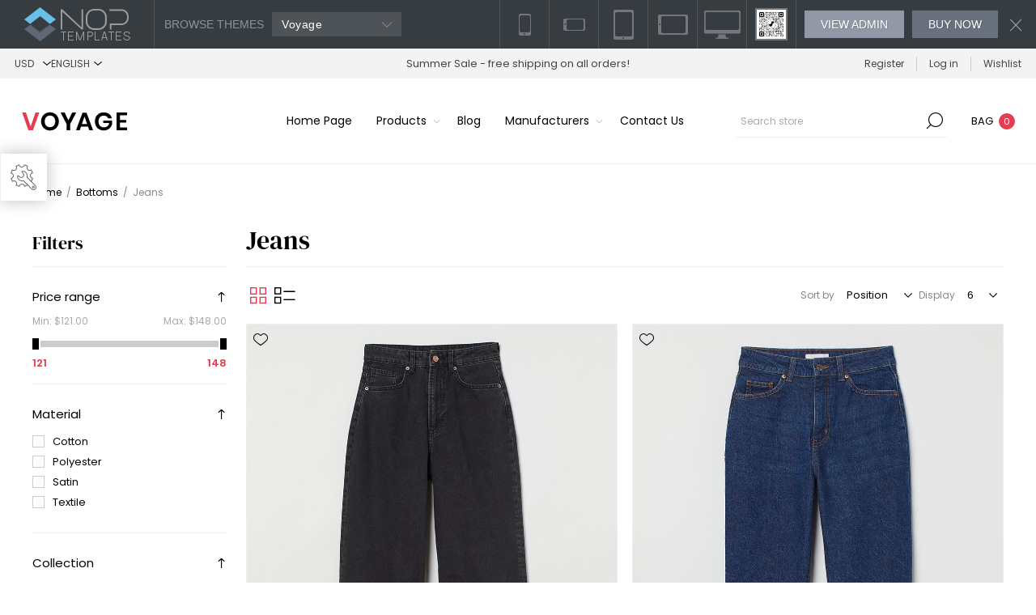

--- FILE ---
content_type: text/html; charset=utf-8
request_url: https://voyage.nop-templates.com/jeans
body_size: 13446
content:



<!DOCTYPE html>
<html lang="en" dir="ltr" class="html-category-page">
<head>
    <title>Your store. Jeans</title>
    <meta http-equiv="Content-type" content="text/html;charset=UTF-8" />
    <meta name="description" content="" />
    <meta name="keywords" content="" />
    <meta name="generator" content="nopCommerce" />
    <meta name="viewport" content="width=device-width, initial-scale=1.0, minimum-scale=1.0, maximum-scale=2.0" />
    <link rel="preload" as="font" href="/Themes/Voyage/Content/fonts/voyage.woff" crossorigin />
    
    

    
    
    
    

    


    

    <link rel="stylesheet" type="text/css" href="/css/Category.Head.styles.css?v=6YTuZI7Y0UpFw4cXsgpSzxVZFIs" />
    
    <link rel="stylesheet" href="/Plugins/SevenSpikes.Nop.Plugins.RestrictAdminAreaPermissions/Styles/restrict.admin.area.permissions.css" />

    
    
    
    
    
    
    <!--Powered by nopCommerce - https://www.nopCommerce.com-->
</head>
<body class="category-page-body not-logged-in">
    <input name="__RequestVerificationToken" type="hidden" value="CfDJ8HUww7B4jhhAkC6eKqgOgv8OhsK0ELQ-UUhFEA5rDLIgmlvBK6CZOs3K_V-3C-wGbkxAAao-83IUZ3uWjzn-xyTEHZlmab7OXd75NVW8ouRNLa3laYc4YpO8g3qvcc43cz_xanURz42ck8_6ECmybg4" />
    











<div class="header-storetheme">
    <div class="strip-left">
        <a href="https://www.nop-templates.com/" class="strip-logo" target="_blank"></a>
        <div class="strip-selector desktop">
            <label>Browse themes</label>

            <select id="browse-other-themes" name="browse-other-themes"><option value="https://pioneer.nop-templates.com/">Pioneer</option>
<option selected="selected" value="https://voyage.nop-templates.com/">Voyage</option>
<option value="https://accessories-pacific.nop-templates.com/themedemo/preview">Pacific</option>
<option value="https://avenue1.nop-templates.com/themedemo/preview">Avenue</option>
<option value="https://supermarket.nop-templates.com/themedemo/preview">Emporium</option>
<option value="https://venture1.nop-templates.com/themedemo/preview">Venture</option>
<option value="https://electronics-prisma.nop-templates.com/themedemo/preview">Prisma</option>
<option value="https://earth1.nop-templates.com/themedemo/preview">Element</option>
<option value="https://poppy1.nop-templates.com/themedemo/preview">Poppy</option>
<option value="https://minimal1.nop-templates.com">Minimal</option>
<option value="https://uptown1.nop-templates.com/themedemo/preview">Uptown</option>
<option value="https://pavilion.nop-templates.com/">Pavilion</option>
<option value="https://brooklyn1.nop-templates.com/themedemo/preview">Brooklyn</option>
<option value="https://urban1.nop-templates.com/">Urban</option>
<option value="https://native.nop-templates.com/">Native</option>
<option value="https://tiffany1.nop-templates.com/">Tiffany</option>
<option value="https://artfactory.nop-templates.com/">ArtFactory</option>
<option value="https://motion.nop-templates.com/">Motion</option>
<option value="https://allure.nop-templates.com/">Allure</option>
<option value="https://traction.nop-templates.com/">Traction</option>
<option value="https://nitro.nop-templates.com/">Nitro</option>
<option value="https://lavella.nop-templates.com/">Lavella</option>
<option value="https://smart.nop-templates.com/">Smart</option>
<option value="https://alfresco.nop-templates.com/">Alfresco</option>
<option value="https://lighthouse.nop-templates.com/">Lighthouse</option>
<option value="https://alicante.nop-templates.com/">Alicante</option>
</select>

                <div class="strip-theme-selector">
                    <div class="selected-theme">Voyage</div>
                    <div class="theme-list-wrap simplebar">
                        <ul class="theme-list">
                                <li class="theme-item" data-url="https://pioneer.nop-templates.com/" data-name="Pioneer">
                                    <div class="theme-item-picture">
                                        <img class="theme-item-img" data-src="/Plugins/SevenSpikes.Nop.Plugins.ThemeDemosStripMenu/Themes/Pioneer/Content/img/theme-image.png" alt="Pioneer" />
                                    </div>
                                    <span class="theme-name">Pioneer</span>
                                </li>
                                <li class="theme-item" data-url="https://voyage.nop-templates.com/" data-name="Voyage">
                                    <div class="theme-item-picture">
                                        <img class="theme-item-img" data-src="/Plugins/SevenSpikes.Nop.Plugins.ThemeDemosStripMenu/Themes/Voyage/Content/img/theme-image.png" alt="Voyage" />
                                    </div>
                                    <span class="theme-name">Voyage</span>
                                </li>
                                <li class="theme-item" data-url="https://accessories-pacific.nop-templates.com/themedemo/preview" data-name="Pacific">
                                    <div class="theme-item-picture">
                                        <img class="theme-item-img" data-src="/Plugins/SevenSpikes.Nop.Plugins.ThemeDemosStripMenu/Themes/Pacific/Content/img/theme-image.png" alt="Pacific" />
                                    </div>
                                    <span class="theme-name">Pacific</span>
                                </li>
                                <li class="theme-item" data-url="https://avenue1.nop-templates.com/themedemo/preview" data-name="Avenue">
                                    <div class="theme-item-picture">
                                        <img class="theme-item-img" data-src="/Plugins/SevenSpikes.Nop.Plugins.ThemeDemosStripMenu/Themes/Avenue/Content/img/theme-image.png" alt="Avenue" />
                                    </div>
                                    <span class="theme-name">Avenue</span>
                                </li>
                                <li class="theme-item" data-url="https://supermarket.nop-templates.com/themedemo/preview" data-name="Emporium">
                                    <div class="theme-item-picture">
                                        <img class="theme-item-img" data-src="/Plugins/SevenSpikes.Nop.Plugins.ThemeDemosStripMenu/Themes/Emporium/Content/img/theme-image.png" alt="Emporium" />
                                    </div>
                                    <span class="theme-name">Emporium</span>
                                </li>
                                <li class="theme-item" data-url="https://venture1.nop-templates.com/themedemo/preview" data-name="Venture">
                                    <div class="theme-item-picture">
                                        <img class="theme-item-img" data-src="/Plugins/SevenSpikes.Nop.Plugins.ThemeDemosStripMenu/Themes/Venture/Content/img/theme-image.png" alt="Venture" />
                                    </div>
                                    <span class="theme-name">Venture</span>
                                </li>
                                <li class="theme-item" data-url="https://electronics-prisma.nop-templates.com/themedemo/preview" data-name="Prisma">
                                    <div class="theme-item-picture">
                                        <img class="theme-item-img" data-src="/Plugins/SevenSpikes.Nop.Plugins.ThemeDemosStripMenu/Themes/Prisma/Content/img/theme-image.png" alt="Prisma" />
                                    </div>
                                    <span class="theme-name">Prisma</span>
                                </li>
                                <li class="theme-item" data-url="https://earth1.nop-templates.com/themedemo/preview" data-name="Element">
                                    <div class="theme-item-picture">
                                        <img class="theme-item-img" data-src="/Plugins/SevenSpikes.Nop.Plugins.ThemeDemosStripMenu/Themes/Element/Content/img/theme-image.png" alt="Element" />
                                    </div>
                                    <span class="theme-name">Element</span>
                                </li>
                                <li class="theme-item" data-url="https://poppy1.nop-templates.com/themedemo/preview" data-name="Poppy">
                                    <div class="theme-item-picture">
                                        <img class="theme-item-img" data-src="/Plugins/SevenSpikes.Nop.Plugins.ThemeDemosStripMenu/Themes/Poppy/Content/img/theme-image.png" alt="Poppy" />
                                    </div>
                                    <span class="theme-name">Poppy</span>
                                </li>
                                <li class="theme-item" data-url="https://minimal1.nop-templates.com" data-name="Minimal">
                                    <div class="theme-item-picture">
                                        <img class="theme-item-img" data-src="/Plugins/SevenSpikes.Nop.Plugins.ThemeDemosStripMenu/Themes/Minimal/Content/img/theme-image.png" alt="Minimal" />
                                    </div>
                                    <span class="theme-name">Minimal</span>
                                </li>
                                <li class="theme-item" data-url="https://uptown1.nop-templates.com/themedemo/preview" data-name="Uptown">
                                    <div class="theme-item-picture">
                                        <img class="theme-item-img" data-src="/Plugins/SevenSpikes.Nop.Plugins.ThemeDemosStripMenu/Themes/Uptown/Content/img/theme-image.png" alt="Uptown" />
                                    </div>
                                    <span class="theme-name">Uptown</span>
                                </li>
                                <li class="theme-item" data-url="https://pavilion.nop-templates.com/" data-name="Pavilion">
                                    <div class="theme-item-picture">
                                        <img class="theme-item-img" data-src="/Plugins/SevenSpikes.Nop.Plugins.ThemeDemosStripMenu/Themes/Pavilion/Content/img/theme-image.png" alt="Pavilion" />
                                    </div>
                                    <span class="theme-name">Pavilion</span>
                                </li>
                                <li class="theme-item" data-url="https://brooklyn1.nop-templates.com/themedemo/preview" data-name="Brooklyn">
                                    <div class="theme-item-picture">
                                        <img class="theme-item-img" data-src="/Plugins/SevenSpikes.Nop.Plugins.ThemeDemosStripMenu/Themes/Brooklyn/Content/img/theme-image.png" alt="Brooklyn" />
                                    </div>
                                    <span class="theme-name">Brooklyn</span>
                                </li>
                                <li class="theme-item" data-url="https://urban1.nop-templates.com/" data-name="Urban">
                                    <div class="theme-item-picture">
                                        <img class="theme-item-img" data-src="/Plugins/SevenSpikes.Nop.Plugins.ThemeDemosStripMenu/Themes/Urban/Content/img/theme-image.png" alt="Urban" />
                                    </div>
                                    <span class="theme-name">Urban</span>
                                </li>
                                <li class="theme-item" data-url="https://native.nop-templates.com/" data-name="Native">
                                    <div class="theme-item-picture">
                                        <img class="theme-item-img" data-src="/Plugins/SevenSpikes.Nop.Plugins.ThemeDemosStripMenu/Themes/Native/Content/img/theme-image.png" alt="Native" />
                                    </div>
                                    <span class="theme-name">Native</span>
                                </li>
                                <li class="theme-item" data-url="https://tiffany1.nop-templates.com/" data-name="Tiffany">
                                    <div class="theme-item-picture">
                                        <img class="theme-item-img" data-src="/Plugins/SevenSpikes.Nop.Plugins.ThemeDemosStripMenu/Themes/Tiffany/Content/img/theme-image.png" alt="Tiffany" />
                                    </div>
                                    <span class="theme-name">Tiffany</span>
                                </li>
                                <li class="theme-item" data-url="https://artfactory.nop-templates.com/" data-name="ArtFactory">
                                    <div class="theme-item-picture">
                                        <img class="theme-item-img" data-src="/Plugins/SevenSpikes.Nop.Plugins.ThemeDemosStripMenu/Themes/ArtFactory/Content/img/theme-image.png" alt="ArtFactory" />
                                    </div>
                                    <span class="theme-name">ArtFactory</span>
                                </li>
                                <li class="theme-item" data-url="https://motion.nop-templates.com/" data-name="Motion">
                                    <div class="theme-item-picture">
                                        <img class="theme-item-img" data-src="/Plugins/SevenSpikes.Nop.Plugins.ThemeDemosStripMenu/Themes/Motion/Content/img/theme-image.png" alt="Motion" />
                                    </div>
                                    <span class="theme-name">Motion</span>
                                </li>
                                <li class="theme-item" data-url="https://allure.nop-templates.com/" data-name="Allure">
                                    <div class="theme-item-picture">
                                        <img class="theme-item-img" data-src="/Plugins/SevenSpikes.Nop.Plugins.ThemeDemosStripMenu/Themes/Allure/Content/img/theme-image.png" alt="Allure" />
                                    </div>
                                    <span class="theme-name">Allure</span>
                                </li>
                                <li class="theme-item" data-url="https://traction.nop-templates.com/" data-name="Traction">
                                    <div class="theme-item-picture">
                                        <img class="theme-item-img" data-src="/Plugins/SevenSpikes.Nop.Plugins.ThemeDemosStripMenu/Themes/Traction/Content/img/theme-image.png" alt="Traction" />
                                    </div>
                                    <span class="theme-name">Traction</span>
                                </li>
                                <li class="theme-item" data-url="https://nitro.nop-templates.com/" data-name="Nitro">
                                    <div class="theme-item-picture">
                                        <img class="theme-item-img" data-src="/Plugins/SevenSpikes.Nop.Plugins.ThemeDemosStripMenu/Themes/Nitro/Content/img/theme-image.png" alt="Nitro" />
                                    </div>
                                    <span class="theme-name">Nitro</span>
                                </li>
                                <li class="theme-item" data-url="https://lavella.nop-templates.com/" data-name="Lavella">
                                    <div class="theme-item-picture">
                                        <img class="theme-item-img" data-src="/Plugins/SevenSpikes.Nop.Plugins.ThemeDemosStripMenu/Themes/Lavella/Content/img/theme-image.png" alt="Lavella" />
                                    </div>
                                    <span class="theme-name">Lavella</span>
                                </li>
                                <li class="theme-item" data-url="https://smart.nop-templates.com/" data-name="Smart">
                                    <div class="theme-item-picture">
                                        <img class="theme-item-img" data-src="/Plugins/SevenSpikes.Nop.Plugins.ThemeDemosStripMenu/Themes/Smart/Content/img/theme-image.png" alt="Smart" />
                                    </div>
                                    <span class="theme-name">Smart</span>
                                </li>
                                <li class="theme-item" data-url="https://alfresco.nop-templates.com/" data-name="Alfresco">
                                    <div class="theme-item-picture">
                                        <img class="theme-item-img" data-src="/Plugins/SevenSpikes.Nop.Plugins.ThemeDemosStripMenu/Themes/Alfresco/Content/img/theme-image.png" alt="Alfresco" />
                                    </div>
                                    <span class="theme-name">Alfresco</span>
                                </li>
                                <li class="theme-item" data-url="https://lighthouse.nop-templates.com/" data-name="Lighthouse">
                                    <div class="theme-item-picture">
                                        <img class="theme-item-img" data-src="/Plugins/SevenSpikes.Nop.Plugins.ThemeDemosStripMenu/Themes/Lighthouse/Content/img/theme-image.png" alt="Lighthouse" />
                                    </div>
                                    <span class="theme-name">Lighthouse</span>
                                </li>
                                <li class="theme-item" data-url="https://alicante.nop-templates.com/" data-name="Alicante">
                                    <div class="theme-item-picture">
                                        <img class="theme-item-img" data-src="/Plugins/SevenSpikes.Nop.Plugins.ThemeDemosStripMenu/Themes/Alicante/Content/img/theme-image.png" alt="Alicante" />
                                    </div>
                                    <span class="theme-name">Alicante</span>
                                </li>
                        </ul>
                    </div>
                </div>
        </div>
        <div class="collapse-btn"></div>
    </div>
    <div class="strip-right">
        <div class="mobile-view">
            <span id="mobile_portrait" class="mobile-portrait"></span>
            <span id="mobile_landscape" class="mobile-landscape"></span>
            <span id="tablet_portrait" class="tablet-portrait"></span>
            <span id="tablet_landscape" class="tablet-landscape"></span>
            <span id="reset_view" class="reset-view"></span>
        </div>
        <div class="qr-code">
            <div id="qr_code_small" class="qr-code-small">
                <img src="/Plugins/SevenSpikes.Nop.Plugins.ThemeDemosStripMenu/Themes/Voyage/Content/img/qr.png" alt="qr code" />
            </div>
            <div class="qr-code-big">
                <img id="qr_code_big" src="/Plugins/SevenSpikes.Nop.Plugins.ThemeDemosStripMenu/Themes/Voyage/Content/img/qr.png" alt="qr code" />
            </div>
        </div>
        <div class="strip-selector desktop">
            <label>Browse themes</label>

            <select id="browse-other-themes" name="browse-other-themes"><option value="https://pioneer.nop-templates.com/">Pioneer</option>
<option selected="selected" value="https://voyage.nop-templates.com/">Voyage</option>
<option value="https://accessories-pacific.nop-templates.com/themedemo/preview">Pacific</option>
<option value="https://avenue1.nop-templates.com/themedemo/preview">Avenue</option>
<option value="https://supermarket.nop-templates.com/themedemo/preview">Emporium</option>
<option value="https://venture1.nop-templates.com/themedemo/preview">Venture</option>
<option value="https://electronics-prisma.nop-templates.com/themedemo/preview">Prisma</option>
<option value="https://earth1.nop-templates.com/themedemo/preview">Element</option>
<option value="https://poppy1.nop-templates.com/themedemo/preview">Poppy</option>
<option value="https://minimal1.nop-templates.com">Minimal</option>
<option value="https://uptown1.nop-templates.com/themedemo/preview">Uptown</option>
<option value="https://pavilion.nop-templates.com/">Pavilion</option>
<option value="https://brooklyn1.nop-templates.com/themedemo/preview">Brooklyn</option>
<option value="https://urban1.nop-templates.com/">Urban</option>
<option value="https://native.nop-templates.com/">Native</option>
<option value="https://tiffany1.nop-templates.com/">Tiffany</option>
<option value="https://artfactory.nop-templates.com/">ArtFactory</option>
<option value="https://motion.nop-templates.com/">Motion</option>
<option value="https://allure.nop-templates.com/">Allure</option>
<option value="https://traction.nop-templates.com/">Traction</option>
<option value="https://nitro.nop-templates.com/">Nitro</option>
<option value="https://lavella.nop-templates.com/">Lavella</option>
<option value="https://smart.nop-templates.com/">Smart</option>
<option value="https://alfresco.nop-templates.com/">Alfresco</option>
<option value="https://lighthouse.nop-templates.com/">Lighthouse</option>
<option value="https://alicante.nop-templates.com/">Alicante</option>
</select>

                <div class="strip-theme-selector">
                    <div class="selected-theme">Voyage</div>
                    <div class="theme-list-wrap simplebar">
                        <ul class="theme-list">
                                <li class="theme-item" data-url="https://pioneer.nop-templates.com/" data-name="Pioneer">
                                    <div class="theme-item-picture">
                                        <img class="theme-item-img" data-src="/Plugins/SevenSpikes.Nop.Plugins.ThemeDemosStripMenu/Themes/Pioneer/Content/img/theme-image.png" alt="Pioneer" />
                                    </div>
                                    <span class="theme-name">Pioneer</span>
                                </li>
                                <li class="theme-item" data-url="https://voyage.nop-templates.com/" data-name="Voyage">
                                    <div class="theme-item-picture">
                                        <img class="theme-item-img" data-src="/Plugins/SevenSpikes.Nop.Plugins.ThemeDemosStripMenu/Themes/Voyage/Content/img/theme-image.png" alt="Voyage" />
                                    </div>
                                    <span class="theme-name">Voyage</span>
                                </li>
                                <li class="theme-item" data-url="https://accessories-pacific.nop-templates.com/themedemo/preview" data-name="Pacific">
                                    <div class="theme-item-picture">
                                        <img class="theme-item-img" data-src="/Plugins/SevenSpikes.Nop.Plugins.ThemeDemosStripMenu/Themes/Pacific/Content/img/theme-image.png" alt="Pacific" />
                                    </div>
                                    <span class="theme-name">Pacific</span>
                                </li>
                                <li class="theme-item" data-url="https://avenue1.nop-templates.com/themedemo/preview" data-name="Avenue">
                                    <div class="theme-item-picture">
                                        <img class="theme-item-img" data-src="/Plugins/SevenSpikes.Nop.Plugins.ThemeDemosStripMenu/Themes/Avenue/Content/img/theme-image.png" alt="Avenue" />
                                    </div>
                                    <span class="theme-name">Avenue</span>
                                </li>
                                <li class="theme-item" data-url="https://supermarket.nop-templates.com/themedemo/preview" data-name="Emporium">
                                    <div class="theme-item-picture">
                                        <img class="theme-item-img" data-src="/Plugins/SevenSpikes.Nop.Plugins.ThemeDemosStripMenu/Themes/Emporium/Content/img/theme-image.png" alt="Emporium" />
                                    </div>
                                    <span class="theme-name">Emporium</span>
                                </li>
                                <li class="theme-item" data-url="https://venture1.nop-templates.com/themedemo/preview" data-name="Venture">
                                    <div class="theme-item-picture">
                                        <img class="theme-item-img" data-src="/Plugins/SevenSpikes.Nop.Plugins.ThemeDemosStripMenu/Themes/Venture/Content/img/theme-image.png" alt="Venture" />
                                    </div>
                                    <span class="theme-name">Venture</span>
                                </li>
                                <li class="theme-item" data-url="https://electronics-prisma.nop-templates.com/themedemo/preview" data-name="Prisma">
                                    <div class="theme-item-picture">
                                        <img class="theme-item-img" data-src="/Plugins/SevenSpikes.Nop.Plugins.ThemeDemosStripMenu/Themes/Prisma/Content/img/theme-image.png" alt="Prisma" />
                                    </div>
                                    <span class="theme-name">Prisma</span>
                                </li>
                                <li class="theme-item" data-url="https://earth1.nop-templates.com/themedemo/preview" data-name="Element">
                                    <div class="theme-item-picture">
                                        <img class="theme-item-img" data-src="/Plugins/SevenSpikes.Nop.Plugins.ThemeDemosStripMenu/Themes/Element/Content/img/theme-image.png" alt="Element" />
                                    </div>
                                    <span class="theme-name">Element</span>
                                </li>
                                <li class="theme-item" data-url="https://poppy1.nop-templates.com/themedemo/preview" data-name="Poppy">
                                    <div class="theme-item-picture">
                                        <img class="theme-item-img" data-src="/Plugins/SevenSpikes.Nop.Plugins.ThemeDemosStripMenu/Themes/Poppy/Content/img/theme-image.png" alt="Poppy" />
                                    </div>
                                    <span class="theme-name">Poppy</span>
                                </li>
                                <li class="theme-item" data-url="https://minimal1.nop-templates.com" data-name="Minimal">
                                    <div class="theme-item-picture">
                                        <img class="theme-item-img" data-src="/Plugins/SevenSpikes.Nop.Plugins.ThemeDemosStripMenu/Themes/Minimal/Content/img/theme-image.png" alt="Minimal" />
                                    </div>
                                    <span class="theme-name">Minimal</span>
                                </li>
                                <li class="theme-item" data-url="https://uptown1.nop-templates.com/themedemo/preview" data-name="Uptown">
                                    <div class="theme-item-picture">
                                        <img class="theme-item-img" data-src="/Plugins/SevenSpikes.Nop.Plugins.ThemeDemosStripMenu/Themes/Uptown/Content/img/theme-image.png" alt="Uptown" />
                                    </div>
                                    <span class="theme-name">Uptown</span>
                                </li>
                                <li class="theme-item" data-url="https://pavilion.nop-templates.com/" data-name="Pavilion">
                                    <div class="theme-item-picture">
                                        <img class="theme-item-img" data-src="/Plugins/SevenSpikes.Nop.Plugins.ThemeDemosStripMenu/Themes/Pavilion/Content/img/theme-image.png" alt="Pavilion" />
                                    </div>
                                    <span class="theme-name">Pavilion</span>
                                </li>
                                <li class="theme-item" data-url="https://brooklyn1.nop-templates.com/themedemo/preview" data-name="Brooklyn">
                                    <div class="theme-item-picture">
                                        <img class="theme-item-img" data-src="/Plugins/SevenSpikes.Nop.Plugins.ThemeDemosStripMenu/Themes/Brooklyn/Content/img/theme-image.png" alt="Brooklyn" />
                                    </div>
                                    <span class="theme-name">Brooklyn</span>
                                </li>
                                <li class="theme-item" data-url="https://urban1.nop-templates.com/" data-name="Urban">
                                    <div class="theme-item-picture">
                                        <img class="theme-item-img" data-src="/Plugins/SevenSpikes.Nop.Plugins.ThemeDemosStripMenu/Themes/Urban/Content/img/theme-image.png" alt="Urban" />
                                    </div>
                                    <span class="theme-name">Urban</span>
                                </li>
                                <li class="theme-item" data-url="https://native.nop-templates.com/" data-name="Native">
                                    <div class="theme-item-picture">
                                        <img class="theme-item-img" data-src="/Plugins/SevenSpikes.Nop.Plugins.ThemeDemosStripMenu/Themes/Native/Content/img/theme-image.png" alt="Native" />
                                    </div>
                                    <span class="theme-name">Native</span>
                                </li>
                                <li class="theme-item" data-url="https://tiffany1.nop-templates.com/" data-name="Tiffany">
                                    <div class="theme-item-picture">
                                        <img class="theme-item-img" data-src="/Plugins/SevenSpikes.Nop.Plugins.ThemeDemosStripMenu/Themes/Tiffany/Content/img/theme-image.png" alt="Tiffany" />
                                    </div>
                                    <span class="theme-name">Tiffany</span>
                                </li>
                                <li class="theme-item" data-url="https://artfactory.nop-templates.com/" data-name="ArtFactory">
                                    <div class="theme-item-picture">
                                        <img class="theme-item-img" data-src="/Plugins/SevenSpikes.Nop.Plugins.ThemeDemosStripMenu/Themes/ArtFactory/Content/img/theme-image.png" alt="ArtFactory" />
                                    </div>
                                    <span class="theme-name">ArtFactory</span>
                                </li>
                                <li class="theme-item" data-url="https://motion.nop-templates.com/" data-name="Motion">
                                    <div class="theme-item-picture">
                                        <img class="theme-item-img" data-src="/Plugins/SevenSpikes.Nop.Plugins.ThemeDemosStripMenu/Themes/Motion/Content/img/theme-image.png" alt="Motion" />
                                    </div>
                                    <span class="theme-name">Motion</span>
                                </li>
                                <li class="theme-item" data-url="https://allure.nop-templates.com/" data-name="Allure">
                                    <div class="theme-item-picture">
                                        <img class="theme-item-img" data-src="/Plugins/SevenSpikes.Nop.Plugins.ThemeDemosStripMenu/Themes/Allure/Content/img/theme-image.png" alt="Allure" />
                                    </div>
                                    <span class="theme-name">Allure</span>
                                </li>
                                <li class="theme-item" data-url="https://traction.nop-templates.com/" data-name="Traction">
                                    <div class="theme-item-picture">
                                        <img class="theme-item-img" data-src="/Plugins/SevenSpikes.Nop.Plugins.ThemeDemosStripMenu/Themes/Traction/Content/img/theme-image.png" alt="Traction" />
                                    </div>
                                    <span class="theme-name">Traction</span>
                                </li>
                                <li class="theme-item" data-url="https://nitro.nop-templates.com/" data-name="Nitro">
                                    <div class="theme-item-picture">
                                        <img class="theme-item-img" data-src="/Plugins/SevenSpikes.Nop.Plugins.ThemeDemosStripMenu/Themes/Nitro/Content/img/theme-image.png" alt="Nitro" />
                                    </div>
                                    <span class="theme-name">Nitro</span>
                                </li>
                                <li class="theme-item" data-url="https://lavella.nop-templates.com/" data-name="Lavella">
                                    <div class="theme-item-picture">
                                        <img class="theme-item-img" data-src="/Plugins/SevenSpikes.Nop.Plugins.ThemeDemosStripMenu/Themes/Lavella/Content/img/theme-image.png" alt="Lavella" />
                                    </div>
                                    <span class="theme-name">Lavella</span>
                                </li>
                                <li class="theme-item" data-url="https://smart.nop-templates.com/" data-name="Smart">
                                    <div class="theme-item-picture">
                                        <img class="theme-item-img" data-src="/Plugins/SevenSpikes.Nop.Plugins.ThemeDemosStripMenu/Themes/Smart/Content/img/theme-image.png" alt="Smart" />
                                    </div>
                                    <span class="theme-name">Smart</span>
                                </li>
                                <li class="theme-item" data-url="https://alfresco.nop-templates.com/" data-name="Alfresco">
                                    <div class="theme-item-picture">
                                        <img class="theme-item-img" data-src="/Plugins/SevenSpikes.Nop.Plugins.ThemeDemosStripMenu/Themes/Alfresco/Content/img/theme-image.png" alt="Alfresco" />
                                    </div>
                                    <span class="theme-name">Alfresco</span>
                                </li>
                                <li class="theme-item" data-url="https://lighthouse.nop-templates.com/" data-name="Lighthouse">
                                    <div class="theme-item-picture">
                                        <img class="theme-item-img" data-src="/Plugins/SevenSpikes.Nop.Plugins.ThemeDemosStripMenu/Themes/Lighthouse/Content/img/theme-image.png" alt="Lighthouse" />
                                    </div>
                                    <span class="theme-name">Lighthouse</span>
                                </li>
                                <li class="theme-item" data-url="https://alicante.nop-templates.com/" data-name="Alicante">
                                    <div class="theme-item-picture">
                                        <img class="theme-item-img" data-src="/Plugins/SevenSpikes.Nop.Plugins.ThemeDemosStripMenu/Themes/Alicante/Content/img/theme-image.png" alt="Alicante" />
                                    </div>
                                    <span class="theme-name">Alicante</span>
                                </li>
                        </ul>
                    </div>
                </div>
        </div>
        <a href="/admin/VoyageThemeAdmin/Settings?demo=1" class="strip-btn admin" target="_blank">View admin</a>
        <a href="https://www.nop-templates.com/voyage-responsive-theme-for-nopcommerce" class="strip-btn" target="_blank">Buy now</a>
        <div id="close-button" class="close-button"></div>
    </div>
</div>

<div class="ajax-loading-block-window" style="display: none">
</div>
<div id="dialog-notifications-success" title="Notification" style="display:none;">
</div>
<div id="dialog-notifications-error" title="Error" style="display:none;">
</div>
<div id="dialog-notifications-warning" title="Warning" style="display:none;">
</div>
<div id="bar-notification" class="bar-notification-container" data-close="Close">
</div>


<div class="master-wrapper-page two-products "> 


<div class="header">
    
    <div class="header-upper">
            <div class="header-selectors-wrapper first">
                <div class="header-selectors">
                    
                    

    <div class="currency-selector">
            <select id="customerCurrency" name="customerCurrency" onchange="setLocation(this.value);" aria-label="Currency selector"><option selected="selected" value="https://voyage.nop-templates.com/changecurrency/1?returnUrl=%2Fjeans">USD</option>
<option value="https://voyage.nop-templates.com/changecurrency/6?returnUrl=%2Fjeans">Euro</option>
</select>
    </div>

                    

    <div class="language-selector">
            <select id="customerlanguage" name="customerlanguage" onchange="setLocation(this.value);" aria-label="Languages selector"><option selected="selected" value="https://voyage.nop-templates.com/changelanguage/1?returnUrl=%2Fjeans">English</option>
<option value="https://voyage.nop-templates.com/changelanguage/2?returnUrl=%2Fjeans">RTL</option>
</select>
    </div>

                    
                </div>
            </div>
            <div class="header-text-wrapper middle">
                <span>Summer Sale - free shipping on all orders!</span>
            </div>
        <div class="header-links-wrapper last">
            
            
<div class="header-links nav-panel">
    <div class="close-button close-links">
        <span>Close</span>
    </div>
    <ul>
        
                <li><a href="/register?returnUrl=%2Fjeans" class="ico-register">Register</a></li>
            <li><a href="/login?returnUrl=%2Fjeans" class="ico-login">Log in</a></li>
            <li>
                <a href="/wishlist" class="ico-wishlist">
                    <span class="wishlist-label">Wishlist</span>
                </a>
            </li>
            <li class="hidden">
                <a href="/cart" class="ico-cart">
                    <span class="cart-label">Shopping cart</span>
                </a>
            </li>
        
    </ul>
</div>

        </div>
    </div>
    <div class="header-lower">
        <div class="header-logo desktop">
            



<a href="/" class="logo">


<img alt="Your store name" src="https://voyage.nop-templates.com/images/thumbs/0000647_logo.png" /></a>
        </div>
        <div class="header-menu nav-panel">
            <div class="close-button close-menu">
                <span>Close</span>
            </div>










    <ul class="mega-menu"
        data-isRtlEnabled="false"
        data-enableClickForDropDown="false">


<li class=" ">

    <a href="/" class="" title="Home Page" ><span> Home Page</span></a>

</li>




<li class="has-sublist with-dropdown-in-grid">
        <span class="with-subcategories single-item-categories labelfornextplusbutton">Products</span>

        <div class="dropdown categories fullWidth boxes-4">
            <div class="row-wrapper">
                <div class="row"><div class="box">
                <div class="picture-title-wrap">
                    <div class="title">
                        <a href="/tops" title="Tops"><span>Tops</span></a>
                    </div>
                    <div class="picture">
                        <a href="/tops" title="Show products in category Tops">
                            <img class="lazy" alt="Picture for category Tops" src="[data-uri]" data-original="https://voyage.nop-templates.com/images/thumbs/0000652_tops_360.jpeg" />
                        </a>
                    </div>
                </div>
                    <ul class="subcategories">
                            <li class="subcategory-item">
                                <a href="/t-shirts" title="T-Shirts"><span>T-Shirts</span></a>
                            </li>
                            <li class="subcategory-item">
                                <a href="/shirts" title="Shirts"><span>Shirts</span></a>
                            </li>
                            <li class="subcategory-item">
                                <a href="/knitwear" title="Knitwear"><span>Knitwear</span></a>
                            </li>
                            <li class="subcategory-item">
                                <a href="/hoodies" title="Hoodies"><span>Hoodies</span></a>
                            </li>

                    </ul>
                </div><div class="box">
                <div class="picture-title-wrap">
                    <div class="title">
                        <a href="/outwear" title="Outwear"><span>Outwear</span></a>
                    </div>
                    <div class="picture">
                        <a href="/outwear" title="Show products in category Outwear">
                            <img class="lazy" alt="Picture for category Outwear" src="[data-uri]" data-original="https://voyage.nop-templates.com/images/thumbs/0000660_outwear_360.jpeg" />
                        </a>
                    </div>
                </div>
                    <ul class="subcategories">
                            <li class="subcategory-item">
                                <a href="/jackets" title="Jackets"><span>Jackets</span></a>
                            </li>
                            <li class="subcategory-item">
                                <a href="/coats" title="Coats"><span>Coats</span></a>
                            </li>
                            <li class="subcategory-item">
                                <a href="/parkas" title="Parkas"><span>Parkas</span></a>
                            </li>
                            <li class="subcategory-item">
                                <a href="/blazers" title="Blazers"><span>Blazers</span></a>
                            </li>

                    </ul>
                </div><div class="box">
                <div class="picture-title-wrap">
                    <div class="title">
                        <a href="/bottoms" title="Bottoms"><span>Bottoms</span></a>
                    </div>
                    <div class="picture">
                        <a href="/bottoms" title="Show products in category Bottoms">
                            <img class="lazy" alt="Picture for category Bottoms" src="[data-uri]" data-original="https://voyage.nop-templates.com/images/thumbs/0000665_bottoms_360.jpeg" />
                        </a>
                    </div>
                </div>
                    <ul class="subcategories">
                            <li class="subcategory-item">
                                <a href="/jeans" title="Jeans"><span>Jeans</span></a>
                            </li>
                            <li class="subcategory-item">
                                <a href="/trousers" title="Trousers"><span>Trousers</span></a>
                            </li>
                            <li class="subcategory-item">
                                <a href="/leggings" title="Leggings"><span>Leggings</span></a>
                            </li>
                            <li class="subcategory-item">
                                <a href="/shorts" title="Shorts"><span>Shorts</span></a>
                            </li>

                    </ul>
                </div><div class="box">
                <div class="picture-title-wrap">
                    <div class="title">
                        <a href="/accessories" title="Accessories"><span>Accessories</span></a>
                    </div>
                    <div class="picture">
                        <a href="/accessories" title="Show products in category Accessories">
                            <img class="lazy" alt="Picture for category Accessories" src="[data-uri]" data-original="https://voyage.nop-templates.com/images/thumbs/0000672_accessories_360.jpeg" />
                        </a>
                    </div>
                </div>
                    <ul class="subcategories">
                            <li class="subcategory-item">
                                <a href="/jewelry" title="Jewelry"><span>Jewelry</span></a>
                            </li>
                            <li class="subcategory-item">
                                <a href="/bags" title="Bags"><span>Bags</span></a>
                            </li>
                            <li class="subcategory-item">
                                <a href="/sunglasses" title="Sunglasses"><span>Sunglasses</span></a>
                            </li>
                            <li class="subcategory-item">
                                <a href="/hats" title="Hats"><span>Hats</span></a>
                            </li>

                    </ul>
                </div></div>
            </div>

        </div>
</li>

<li class=" ">

    <a href="/blog" class="" title="Blog" ><span> Blog</span></a>

</li>





<li class="has-sublist with-dropdown-in-grid">

    <a class="with-subcategories" href="/manufacturer/all" title="Manufacturers"><span>Manufacturers</span></a>

        <div class="dropdown manufacturers fullWidth boxes-6">
            <div class="row-wrapper">
                <div class="row"><div class="box">
                <div class="title">
                    <a class="manufacturer" href="/nyfw" title="NYFW"><span>NYFW</span></a>
                </div>
                <div class="picture">
                    <a class="manufacturer" href="/nyfw" title="NYFW">
                        <img class="lazy" src="[data-uri]"
                             data-original="https://voyage.nop-templates.com/images/thumbs/0000679_nyfw_180.jpeg" alt="Picture for category NYFW" title="Picture for category NYFW" />
                    </a>
                </div>
                </div><div class="box">
                <div class="title">
                    <a class="manufacturer" href="/allioop" title="Allioop"><span>Allioop</span></a>
                </div>
                <div class="picture">
                    <a class="manufacturer" href="/allioop" title="Allioop">
                        <img class="lazy" src="[data-uri]"
                             data-original="https://voyage.nop-templates.com/images/thumbs/0000680_allioop_180.jpeg" alt="Picture for category Allioop" title="Picture for category Allioop" />
                    </a>
                </div>
                </div><div class="box">
                <div class="title">
                    <a class="manufacturer" href="/awear" title="Awear"><span>Awear</span></a>
                </div>
                <div class="picture">
                    <a class="manufacturer" href="/awear" title="Awear">
                        <img class="lazy" src="[data-uri]"
                             data-original="https://voyage.nop-templates.com/images/thumbs/0000681_awear_180.jpeg" alt="Picture for category Awear" title="Picture for category Awear" />
                    </a>
                </div>
                </div><div class="box">
                <div class="title">
                    <a class="manufacturer" href="/esprit" title="Esprit"><span>Esprit</span></a>
                </div>
                <div class="picture">
                    <a class="manufacturer" href="/esprit" title="Esprit">
                        <img class="lazy" src="[data-uri]"
                             data-original="https://voyage.nop-templates.com/images/thumbs/0000682_esprit_180.jpeg" alt="Picture for category Esprit" title="Picture for category Esprit" />
                    </a>
                </div>
                </div><div class="box">
                <div class="title">
                    <a class="manufacturer" href="/gene" title="GENE"><span>GENE</span></a>
                </div>
                <div class="picture">
                    <a class="manufacturer" href="/gene" title="GENE">
                        <img class="lazy" src="[data-uri]"
                             data-original="https://voyage.nop-templates.com/images/thumbs/0000683_gene_180.jpeg" alt="Picture for category GENE" title="Picture for category GENE" />
                    </a>
                </div>
                </div><div class="box">
                <div class="title">
                    <a class="manufacturer" href="/alternative" title="Alternative"><span>Alternative</span></a>
                </div>
                <div class="picture">
                    <a class="manufacturer" href="/alternative" title="Alternative">
                        <img class="lazy" src="[data-uri]"
                             data-original="https://voyage.nop-templates.com/images/thumbs/0000684_alternative_180.jpeg" alt="Picture for category Alternative" title="Picture for category Alternative" />
                    </a>
                </div>
                </div></div><div class="row"><div class="box">
                <div class="title">
                    <a class="manufacturer" href="/manor" title="Manor"><span>Manor</span></a>
                </div>
                <div class="picture">
                    <a class="manufacturer" href="/manor" title="Manor">
                        <img class="lazy" src="[data-uri]"
                             data-original="https://voyage.nop-templates.com/images/thumbs/0000685_manor_180.jpeg" alt="Picture for category Manor" title="Picture for category Manor" />
                    </a>
                </div>
                </div><div class="box">
                <div class="title">
                    <a class="manufacturer" href="/marina-marina" title="Marina Marina"><span>Marina Marina</span></a>
                </div>
                <div class="picture">
                    <a class="manufacturer" href="/marina-marina" title="Marina Marina">
                        <img class="lazy" src="[data-uri]"
                             data-original="https://voyage.nop-templates.com/images/thumbs/0000686_marina-marina_180.jpeg" alt="Picture for category Marina Marina" title="Picture for category Marina Marina" />
                    </a>
                </div>
                </div><div class="box">
                <div class="title">
                    <a class="manufacturer" href="/ssense" title="Ssense"><span>Ssense</span></a>
                </div>
                <div class="picture">
                    <a class="manufacturer" href="/ssense" title="Ssense">
                        <img class="lazy" src="[data-uri]"
                             data-original="https://voyage.nop-templates.com/images/thumbs/0000687_ssense_180.jpeg" alt="Picture for category Ssense" title="Picture for category Ssense" />
                    </a>
                </div>
                </div><div class="box">
                <div class="title">
                    <a class="manufacturer" href="/boss" title="BOSS"><span>BOSS</span></a>
                </div>
                <div class="picture">
                    <a class="manufacturer" href="/boss" title="BOSS">
                        <img class="lazy" src="[data-uri]"
                             data-original="https://voyage.nop-templates.com/images/thumbs/0000688_boss_180.jpeg" alt="Picture for category BOSS" title="Picture for category BOSS" />
                    </a>
                </div>
                </div><div class="empty-box"></div><div class="empty-box"></div></div>
            </div>
        </div>
</li>

<li class=" ">

    <a href="/contactus" class="" title="Contact Us" ><span> Contact Us</span></a>

</li>


        
    </ul>
    <div class="menu-title"><span>Menu</span></div>
    <ul class="mega-menu-responsive">


<li class=" ">

    <a href="/" class="" title="Home Page" ><span> Home Page</span></a>

</li>



<li class="has-sublist">

        <span class="with-subcategories single-item-categories labelfornextplusbutton">Products</span>

        <div class="plus-button"></div>
        <div class="sublist-wrap">
            <ul class="sublist">
                <li class="back-button">
                    <span>Back</span>
                </li>
                
        <li class="has-sublist">
            <a href="/tops" title="Tops" class="with-subcategories"><span>Tops</span></a>
            <div class="plus-button"></div>
            <div class="sublist-wrap">
                <ul class="sublist">
                    <li class="back-button">
                        <span>Back</span>
                    </li>
                    
        <li>
            <a class="lastLevelCategory" href="/t-shirts" title="T-Shirts"><span>T-Shirts</span></a>
        </li>
        <li>
            <a class="lastLevelCategory" href="/shirts" title="Shirts"><span>Shirts</span></a>
        </li>
        <li>
            <a class="lastLevelCategory" href="/knitwear" title="Knitwear"><span>Knitwear</span></a>
        </li>
        <li>
            <a class="lastLevelCategory" href="/hoodies" title="Hoodies"><span>Hoodies</span></a>
        </li>


                </ul>
            </div>
        </li>
        <li class="has-sublist">
            <a href="/outwear" title="Outwear" class="with-subcategories"><span>Outwear</span></a>
            <div class="plus-button"></div>
            <div class="sublist-wrap">
                <ul class="sublist">
                    <li class="back-button">
                        <span>Back</span>
                    </li>
                    
        <li>
            <a class="lastLevelCategory" href="/jackets" title="Jackets"><span>Jackets</span></a>
        </li>
        <li>
            <a class="lastLevelCategory" href="/coats" title="Coats"><span>Coats</span></a>
        </li>
        <li>
            <a class="lastLevelCategory" href="/parkas" title="Parkas"><span>Parkas</span></a>
        </li>
        <li>
            <a class="lastLevelCategory" href="/blazers" title="Blazers"><span>Blazers</span></a>
        </li>


                </ul>
            </div>
        </li>
        <li class="has-sublist">
            <a href="/bottoms" title="Bottoms" class="with-subcategories"><span>Bottoms</span></a>
            <div class="plus-button"></div>
            <div class="sublist-wrap">
                <ul class="sublist">
                    <li class="back-button">
                        <span>Back</span>
                    </li>
                    
        <li>
            <a class="lastLevelCategory" href="/jeans" title="Jeans"><span>Jeans</span></a>
        </li>
        <li>
            <a class="lastLevelCategory" href="/trousers" title="Trousers"><span>Trousers</span></a>
        </li>
        <li>
            <a class="lastLevelCategory" href="/leggings" title="Leggings"><span>Leggings</span></a>
        </li>
        <li>
            <a class="lastLevelCategory" href="/shorts" title="Shorts"><span>Shorts</span></a>
        </li>


                </ul>
            </div>
        </li>
        <li class="has-sublist">
            <a href="/accessories" title="Accessories" class="with-subcategories"><span>Accessories</span></a>
            <div class="plus-button"></div>
            <div class="sublist-wrap">
                <ul class="sublist">
                    <li class="back-button">
                        <span>Back</span>
                    </li>
                    
        <li>
            <a class="lastLevelCategory" href="/jewelry" title="Jewelry"><span>Jewelry</span></a>
        </li>
        <li>
            <a class="lastLevelCategory" href="/bags" title="Bags"><span>Bags</span></a>
        </li>
        <li>
            <a class="lastLevelCategory" href="/sunglasses" title="Sunglasses"><span>Sunglasses</span></a>
        </li>
        <li>
            <a class="lastLevelCategory" href="/hats" title="Hats"><span>Hats</span></a>
        </li>


                </ul>
            </div>
        </li>

            </ul>
        </div>

</li>

<li class=" ">

    <a href="/blog" class="" title="Blog" ><span> Blog</span></a>

</li>





<li class="has-sublist">

    <a class="with-subcategories" href="/manufacturer/all" title="Manufacturers"><span>Manufacturers</span></a>

        <div class="plus-button"></div>
        <div class="sublist-wrap">
            <ul class="sublist">
                <li class="back-button">
                    <span>Back</span>
                </li>
                    <li>
                        <a href="/nyfw" title="NYFW"><span>NYFW</span></a>
                    </li>
                    <li>
                        <a href="/allioop" title="Allioop"><span>Allioop</span></a>
                    </li>
                    <li>
                        <a href="/awear" title="Awear"><span>Awear</span></a>
                    </li>
                    <li>
                        <a href="/esprit" title="Esprit"><span>Esprit</span></a>
                    </li>
                    <li>
                        <a href="/gene" title="GENE"><span>GENE</span></a>
                    </li>
                    <li>
                        <a href="/alternative" title="Alternative"><span>Alternative</span></a>
                    </li>
                    <li>
                        <a href="/manor" title="Manor"><span>Manor</span></a>
                    </li>
                    <li>
                        <a href="/marina-marina" title="Marina Marina"><span>Marina Marina</span></a>
                    </li>
                    <li>
                        <a href="/ssense" title="Ssense"><span>Ssense</span></a>
                    </li>
                    <li>
                        <a href="/boss" title="BOSS"><span>BOSS</span></a>
                    </li>

                    <li>
                        <a class="view-all" href="/manufacturer/all" title="View All">
                            <span>View All</span>
                        </a>
                    </li>
            </ul>
        </div>
</li>

<li class=" ">

    <a href="/contactus" class="" title="Contact Us" ><span> Contact Us</span></a>

</li>


        
    </ul>
        </div>
        <div class="search-cart-wrapper">
            <div class="search-box store-search-box nav-panel">
                <div class="close-button close-search">
                    <span>Close</span>
                </div>
                <form method="get" id="small-search-box-form" action="/search">
        <input type="text" class="search-box-text" id="small-searchterms" autocomplete="off" name="q" placeholder="Search store" aria-label="Search store" />

    <!--Kendo scripts should be included before kendo.all.min.js in case we have HelpDesk. That is why we use Append to place them at the top of any other scripts -->

   






<input type="hidden" class="instantSearchResourceElement"
       data-highlightFirstFoundElement="true"
       data-minKeywordLength="3"
       data-defaultProductSortOption="0"
       data-instantSearchUrl="/instantSearchFor"
       data-searchPageUrl="/search"
       data-searchInProductDescriptions="true"
       data-numberOfVisibleProducts="8"
       data-noResultsResourceText=" No data found."/>

        <button type="submit" class="button-1 search-box-button">Search</button>
            
</form>
            </div>
            <div class="flyout-cart-wrapper cart-wrap" id="flyout-cart" data-removeItemFromCartUrl="/VoyageTheme/RemoveItemFromCart" data-flyoutCartUrl="/VoyageTheme/FlyoutShoppingCart">
    <div id="topcartlink" class="cart-link">
        <a href="/cart" class="ico-cart">
            <span class="cart-label">Bag</span>
            <span class="cart-qty">0</span>
        </a>
    </div>
    <div class="flyout-cart-dropdown">
        <div class="mini-shopping-cart">
                <div class="no-data">
                    You have no items in your shopping cart.
                </div>
        </div>
    </div>
</div>
        </div>
    </div>
    
</div>    
    <div class="overlayOffCanvas"></div>
    <div class="responsive-nav-wrapper">
        <div class="button menu-button">
            <span class="txt">Menu</span>
        </div>
        <div class="button personal-button">
            <span class="txt">Personal menu</span>
        </div>
        <div class="header-logo mobile">
            



<a href="/" class="logo">


<img alt="Your store name" src="https://voyage.nop-templates.com/images/thumbs/0000647_logo.png" /></a>
        </div>
        <div class="button search-button">
            <span class="txt">Search</span>
        </div>
            <div class="button cart-button">
                <a class="txt" href="/cart">
                    <span class="cart-qty">0</span>
                </a>
            </div>
    </div>
    <div class="master-wrapper-content">
        


    
    
    
    

<div class="ajaxCartInfo" data-getAjaxCartButtonUrl="/NopAjaxCart/GetAjaxCartButtonsAjax"
     data-productPageAddToCartButtonSelector=".add-to-cart-button"
     data-productBoxAddToCartButtonSelector=".product-box-add-to-cart-button"
     data-productBoxProductItemElementSelector=".product-item"
     data-useNopNotification="False"
     data-nopNotificationCartResource="The product has been added to your &lt;a href=&quot;/cart&quot;&gt;shopping cart&lt;/a&gt;"
     data-nopNotificationWishlistResource="The product has been added to your &lt;a href=&quot;/wishlist&quot;&gt;wishlist&lt;/a&gt;"
     data-enableOnProductPage="True"
     data-enableOnCatalogPages="True"
     data-miniShoppingCartQuatityFormattingResource="	{0}"
     data-miniWishlistQuatityFormattingResource="	{0}"
     data-addToWishlistButtonSelector=".add-to-wishlist-button">
</div>

<input id="addProductVariantToCartUrl" name="addProductVariantToCartUrl" type="hidden" value="/AddProductFromProductDetailsPageToCartAjax" />
<input id="addProductToCartUrl" name="addProductToCartUrl" type="hidden" value="/AddProductToCartAjax" />
<input id="miniShoppingCartUrl" name="miniShoppingCartUrl" type="hidden" value="/MiniShoppingCart" />
<input id="flyoutShoppingCartUrl" name="flyoutShoppingCartUrl" type="hidden" value="/NopAjaxCartFlyoutShoppingCart" />
<input id="checkProductAttributesUrl" name="checkProductAttributesUrl" type="hidden" value="/CheckIfProductOrItsAssociatedProductsHasAttributes" />
<input id="getMiniProductDetailsViewUrl" name="getMiniProductDetailsViewUrl" type="hidden" value="/GetMiniProductDetailsView" />
<input id="flyoutShoppingCartPanelSelector" name="flyoutShoppingCartPanelSelector" type="hidden" value="#flyout-cart" />
<input id="shoppingCartMenuLinkSelector" name="shoppingCartMenuLinkSelector" type="hidden" value=".cart-qty" />
<input id="wishlistMenuLinkSelector" name="wishlistMenuLinkSelector" type="hidden" value=".wishlist-qty" />














<div id="product-ribbon-info" data-productid="0"
     data-productboxselector=".product-item, .item-holder"
     data-productboxpicturecontainerselector=".picture, .item-picture"
     data-productpagepicturesparentcontainerselector=".product-essential"
     data-productpagebugpicturecontainerselector=".picture"
     data-retrieveproductribbonsurl="/RetrieveProductRibbons">
</div>

    
    
    
    
    
    
    

<div class="quickViewData" data-productselector=".product-item"
     data-productselectorchild=".buttons .wrapper"
     data-retrievequickviewurl="/quickviewdata"
     data-quickviewbuttontext="Quick View"
     data-quickviewbuttontitle="Quick View"
     data-isquickviewpopupdraggable="True"
     data-enablequickviewpopupoverlay="True"
     data-accordionpanelsheightstyle="content"
     data-getquickviewbuttonroute="/getquickviewbutton">
</div>
<input type="hidden" id="theme-active-preset" data-colorPreset="e43d51"/> 
        



<div id="color-squares-info"
     data-retrieve-color-squares-url="/VoyageTheme/RetrieveColorSquares"
     data-product-attribute-change-url="/ShoppingCart/ProductDetails_AttributeChange"
     data-productbox-selector=".product-item"
     data-productbox-container-selector=".attribute-squares-wrapper"
     data-productbox-price-selector=".prices .actual-price">
</div>
        

        <div class="breadcrumb">
            <ul itemscope itemtype="http://schema.org/BreadcrumbList">
                <li>
                    <a href="/" title="Home">Home</a>
                    <span class="delimiter">/</span>
                </li>
                    <li itemprop="itemListElement" itemscope itemtype="http://schema.org/ListItem">
                            <a href="/bottoms" title="Bottoms" itemprop="item">
                                <span itemprop="name">Bottoms</span>
                            </a>
                            <span class="delimiter">/</span>
                        <meta itemprop="position" content="1" />
                    </li>
                    <li itemprop="itemListElement" itemscope itemtype="http://schema.org/ListItem">
                            <strong class="current-item" itemprop="name">Jeans</strong>
                            <span itemprop="item" itemscope itemtype="http://schema.org/Thing"
                                  id="/jeans">
                            </span>
                        <meta itemprop="position" content="2" />
                    </li>
            </ul>
        </div>


<div class="master-column-wrapper">
    <div class="side-2">


        
        
        
        
        
        
        
                
        
                
    
    

<div class="nopAjaxFilters7Spikes"
     data-categoryid="14"
     data-manufacturerid="0"
     data-vendorid="0"
     data-isonsearchpage="False"
     data-searchkeyword=""
     data-searchcategoryid="0"
     data-searchmanufacturerid="0"
     data-searchvendorid="0"
     data-searchpricefrom=""
     data-searchpriceto=""
     data-searchincludesubcategories="False"
     data-searchinproductdescriptions="False"
     data-searchadvancedsearch="False"
     data-getfilteredproductsurl="/getFilteredProducts"
     data-productslistpanelselector=".product-list"
     data-productsgridpanelselector=".product-grid"
     data-pagerpanelselector=".pager"
     data-pagerpanelintegrationselector=".product-grid, .product-list"
     data-sortoptionsdropdownselector="#products-orderby"
     data-viewoptionsdropdownselector=".viewmode-icon, #products-viewmode"
     data-productspagesizedropdownselector="#products-pagesize"
     data-filtersuimode="usecheckboxes"
     data-defaultviewmode="grid"
     data-enableinfinitescroll="False"
     data-infinitescrollloadertext="Loading more products ..."
     data-scrolltoelement="False"
     data-scrolltoelementselector=".product-selectors"
     data-scrolltoelementadditionaloffset="0"
     data-showselectedfilterspanel="False"
     data-numberofreturnedproductsselector="false"
     data-selectedOptionsTargetSelector=".nopAjaxFilters7Spikes .filtersPanel:first"
     data-selectedOptionsTargetAction="prependTo"
     data-isRTL="false"
     data-closeFiltersPanelAfterFiltrationInMobile="true"
     data-no-products-window-title="No results found"
     data-no-products-window-message="There are no products for the filters that you selected. Please widen your search criteria.">
    
        <div class="filters-wrapper">
            <div class="filtersTitlePanel">
                <span class="filtersTitle">Filters</span>
                <span class="close-filters">Close</span>
                <a class="clearFilterOptionsAll">Clear All</a>
            </div>
            <div class="filtersPanel">
                
    
    
    
    

<div class="block filter-block priceRangeFilterPanel7Spikes" data-currentcurrencysymbol="$">
    <div class="title">
        <a class="toggleControl">Price range</a>
        <a class="clearPriceRangeFilter">Clear</a>
    </div>
    <div class="filtersGroupPanel" style="">
        <div class="priceRangeMinMaxPanel">
            <span class="priceRangeMinPanel">
                <span>Min:</span>
                <span class="priceRangeMinPrice">$121.00</span>
            </span>
            <span class="priceRangeMaxPanel">
                <span>Max:</span>
                <span class="priceRangeMaxPrice">$148.00</span>
            </span>
        </div>
        <div id="slider" class="price-range-slider" data-sliderminvalue="121" data-slidermaxvalue="148"
             data-selectedfromvalue="121" data-selectedtovalue="148"
             data-customformatting="">
        </div>
        <div class="priceRangeCurrentPricesPanel">
            <span class="currentMinPrice">$121</span>
            <span class="currentMaxPrice">$148</span>
        </div>
    </div>
</div>

                
                
                
    

    


    <div class="block filter-block specificationFilterPanel7Spikes">
        <div class="title">
            <a class="toggleControl">Material</a>
            <a class="clearFilterOptions">Clear</a>
        </div>
        <div class="filtersGroupPanel filtersCheckboxPanel  " data-optionsgroupid="1" id="specificationFiltersDropDown1" style="">
                <ul class="checkbox-list" style="">
                    <li class="checkbox-item"><input  data-option-ids="1" type="checkbox" id="specification-input-1-1" /><label class="filter-item-name" for="specification-input-1-1">Cotton</label></li><li class="checkbox-item"><input  data-option-ids="3" type="checkbox" id="specification-input-1-3" /><label class="filter-item-name" for="specification-input-1-3">Polyester</label></li><li class="checkbox-item"><input  data-option-ids="4" type="checkbox" id="specification-input-1-4" /><label class="filter-item-name" for="specification-input-1-4">Satin</label></li><li class="checkbox-item"><input  data-option-ids="2" type="checkbox" id="specification-input-1-2" /><label class="filter-item-name" for="specification-input-1-2">Textile</label></li>
                </ul>
        </div>
    </div>
    <div class="block filter-block specificationFilterPanel7Spikes">
        <div class="title">
            <a class="toggleControl">Collection</a>
            <a class="clearFilterOptions">Clear</a>
        </div>
        <div class="filtersGroupPanel filtersCheckboxPanel  " data-optionsgroupid="2" id="specificationFiltersDropDown2" style="">
                <ul class="checkbox-list" style="">
                    <li class="checkbox-item"><input  data-option-ids="6" type="checkbox" id="specification-input-2-6" /><label class="filter-item-name" for="specification-input-2-6">Men</label></li><li class="checkbox-item"><input  data-option-ids="7" type="checkbox" id="specification-input-2-7" /><label class="filter-item-name" for="specification-input-2-7">Unisex</label></li><li class="checkbox-item"><input  data-option-ids="5" type="checkbox" id="specification-input-2-5" /><label class="filter-item-name" for="specification-input-2-5">Women</label></li>
                </ul>
        </div>
    </div>

                


    


    <div class="block filter-block attributeFilterPanel7Spikes">
        <div class="title">
            <a class="toggleControl">Color</a>
            <a class="clearFilterOptions">Clear</a>
        </div>
        <div class="filtersGroupPanel filtersCheckboxPanel colorOptions " data-optionsgroupid="1" id="attributeFiltersDropDown1" style="">
                <ul class="checkbox-list">
                    <li class="checkbox-item"><span class="color" title="Black" style="background-color: #000000">Black</span><input  data-option-ids="106" data-valueId="202" type="checkbox" id="attribute-input-1-202" /><label class="filter-item-name" for="attribute-input-1-202">Black</label></li><li class="checkbox-item"><span class="color" title="Dark Blue" style="background-color: #1c3447">Dark Blue</span><input  data-option-ids="110" data-valueId="208" type="checkbox" id="attribute-input-1-208" /><label class="filter-item-name" for="attribute-input-1-208">Dark Blue</label></li><li class="checkbox-item"><span class="color" title="Light Blue" style="background-color: #7292ab">Light Blue</span><input  data-option-ids="111" data-valueId="209" type="checkbox" id="attribute-input-1-209" /><label class="filter-item-name" for="attribute-input-1-209">Light Blue</label></li><li class="checkbox-item"><span class="color" title="Blue" style="background-color: #38688e">Blue</span><input  data-option-ids="109,108" data-valueId="207" type="checkbox" id="attribute-input-1-207" /><label class="filter-item-name" for="attribute-input-1-207">Blue</label></li><li class="checkbox-item"><span class="color" title="White" style="background-color: #ffffff">White</span><input  data-option-ids="112" data-valueId="210" type="checkbox" id="attribute-input-1-210" /><label class="filter-item-name" for="attribute-input-1-210">White</label></li>
                </ul>
        </div>
    </div>
    <div class="block filter-block attributeFilterPanel7Spikes">
        <div class="title">
            <a class="toggleControl">Size</a>
            <a class="clearFilterOptions">Clear</a>
        </div>
        <div class="filtersGroupPanel filtersCheckboxPanel  " data-optionsgroupid="2" id="attributeFiltersDropDown2" style="">
                <ul class="checkbox-list">
                    <li class="checkbox-item"><input  data-option-ids="113" data-valueId="211" type="checkbox" id="attribute-input-2-211" /><label class="filter-item-name" for="attribute-input-2-211">S</label></li><li class="checkbox-item"><input  data-option-ids="113,117" data-valueId="212" type="checkbox" id="attribute-input-2-212" /><label class="filter-item-name" for="attribute-input-2-212">M</label></li><li class="checkbox-item"><input  data-option-ids="107,114,117" data-valueId="203" type="checkbox" id="attribute-input-2-203" /><label class="filter-item-name" for="attribute-input-2-203">L</label></li><li class="checkbox-item"><input  data-option-ids="107,114,115,116" data-valueId="204" type="checkbox" id="attribute-input-2-204" /><label class="filter-item-name" for="attribute-input-2-204">XL</label></li><li class="checkbox-item"><input  data-option-ids="107,115,116" data-valueId="205" type="checkbox" id="attribute-input-2-205" /><label class="filter-item-name" for="attribute-input-2-205">XXL</label></li>
                </ul>
        </div>
    </div>

                


   


<div class="block filter-block manufacturerFilterPanel7Spikes">
    <div class="title">
        <a class="toggleControl">Manufacturers</a>
        <a class="clearFilterOptions">Clear</a>
    </div>
    <div class="filtersGroupPanel filtersCheckboxPanel" style="">
            <ul class="checkbox-list">
                <li class="checkbox-item"><input  data-option-ids="2" type="checkbox" id="manufacturer-input-2" /><label class="filter-item-name" for="manufacturer-input-2"@* data-originalText="Allioop"*@>Allioop</label></li><li class="checkbox-item"><input  data-option-ids="3" type="checkbox" id="manufacturer-input-3" /><label class="filter-item-name" for="manufacturer-input-3"@* data-originalText="Awear"*@>Awear</label></li><li class="checkbox-item"><input  data-option-ids="4" type="checkbox" id="manufacturer-input-4" /><label class="filter-item-name" for="manufacturer-input-4"@* data-originalText="Esprit"*@>Esprit</label></li><li class="checkbox-item"><input  data-option-ids="11" type="checkbox" id="manufacturer-input-11" /><label class="filter-item-name" for="manufacturer-input-11"@* data-originalText="Zaful"*@>Zaful</label></li><li class="checkbox-item"><input  data-option-ids="12" type="checkbox" id="manufacturer-input-12" /><label class="filter-item-name" for="manufacturer-input-12"@* data-originalText="Zajo"*@>Zajo</label></li>
            </ul>
    </div>
</div>
                
                <div class="block filter-block selected-options" style="display: none;">
                    <div class="title">
                        <a class="toggleControl">Selected Options</a>
                    </div>
                    <div class="filtersGroupPanel">
                        <ul class="selected-options-list"></ul>
                    </div>
                </div>
            </div>
            <div class="number-of-returned-products sample-element" style="display: none;">
                <span class="showing-text">Showing</span>
                <span class="productsPerPage"></span>
                <span class="of-text">of</span>
                <span class="allProductsReturned"></span>
                <span class="results-text">results</span>
            </div>
            <div class="returned-products-filters-panel" style="display: none;">
                <span class="allProductsReturned"></span>
            </div>
        </div>
        <div class="filters-button"></div>
</div>

<input id="availableSortOptionsJson" name="availableSortOptionsJson" type="hidden" value="[{&quot;Disabled&quot;:false,&quot;Group&quot;:null,&quot;Selected&quot;:true,&quot;Text&quot;:&quot;Position&quot;,&quot;Value&quot;:&quot;0&quot;},{&quot;Disabled&quot;:false,&quot;Group&quot;:null,&quot;Selected&quot;:false,&quot;Text&quot;:&quot;Name: A to Z&quot;,&quot;Value&quot;:&quot;5&quot;},{&quot;Disabled&quot;:false,&quot;Group&quot;:null,&quot;Selected&quot;:false,&quot;Text&quot;:&quot;Name: Z to A&quot;,&quot;Value&quot;:&quot;6&quot;},{&quot;Disabled&quot;:false,&quot;Group&quot;:null,&quot;Selected&quot;:false,&quot;Text&quot;:&quot;Price: Low to High&quot;,&quot;Value&quot;:&quot;10&quot;},{&quot;Disabled&quot;:false,&quot;Group&quot;:null,&quot;Selected&quot;:false,&quot;Text&quot;:&quot;Price: High to Low&quot;,&quot;Value&quot;:&quot;11&quot;},{&quot;Disabled&quot;:false,&quot;Group&quot;:null,&quot;Selected&quot;:false,&quot;Text&quot;:&quot;Created on&quot;,&quot;Value&quot;:&quot;15&quot;}]" />
<input id="availableViewModesJson" name="availableViewModesJson" type="hidden" value="[{&quot;Disabled&quot;:false,&quot;Group&quot;:null,&quot;Selected&quot;:true,&quot;Text&quot;:&quot;Grid&quot;,&quot;Value&quot;:&quot;grid&quot;},{&quot;Disabled&quot;:false,&quot;Group&quot;:null,&quot;Selected&quot;:false,&quot;Text&quot;:&quot;List&quot;,&quot;Value&quot;:&quot;list&quot;}]" />
<input id="availablePageSizesJson" name="availablePageSizesJson" type="hidden" value="[{&quot;Disabled&quot;:false,&quot;Group&quot;:null,&quot;Selected&quot;:true,&quot;Text&quot;:&quot;6&quot;,&quot;Value&quot;:&quot;6&quot;},{&quot;Disabled&quot;:false,&quot;Group&quot;:null,&quot;Selected&quot;:false,&quot;Text&quot;:&quot;12&quot;,&quot;Value&quot;:&quot;12&quot;},{&quot;Disabled&quot;:false,&quot;Group&quot;:null,&quot;Selected&quot;:false,&quot;Text&quot;:&quot;18&quot;,&quot;Value&quot;:&quot;18&quot;},{&quot;Disabled&quot;:false,&quot;Group&quot;:null,&quot;Selected&quot;:false,&quot;Text&quot;:&quot;24&quot;,&quot;Value&quot;:&quot;24&quot;}]" />
    
    



    <div class="block block-category-navigation">
        <div class="title">
            <strong>Categories</strong>
        </div>
        <div class="listbox">
            <ul class="list">
        <li class="">
            <a href="/tops">Tops
            </a>
                <ul class="sublist">
        <li class="">
            <a href="/t-shirts">T-Shirts
            </a>
        </li>
        <li class="">
            <a href="/shirts">Shirts
            </a>
        </li>
        <li class="">
            <a href="/knitwear">Knitwear
            </a>
        </li>
        <li class="">
            <a href="/hoodies">Hoodies
            </a>
        </li>
                </ul>
        </li>
        <li class="">
            <a href="/outwear">Outwear
            </a>
                <ul class="sublist">
        <li class="">
            <a href="/jackets">Jackets
            </a>
        </li>
        <li class="">
            <a href="/coats">Coats
            </a>
        </li>
        <li class="">
            <a href="/parkas">Parkas
            </a>
        </li>
        <li class="">
            <a href="/blazers">Blazers
            </a>
        </li>
                </ul>
        </li>
        <li class="active">
            <a href="/bottoms">Bottoms
            </a>
                <ul class="sublist">
        <li class="active">
            <a href="/jeans">Jeans
            </a>
        </li>
        <li class="">
            <a href="/trousers">Trousers
            </a>
        </li>
        <li class="">
            <a href="/leggings">Leggings
            </a>
        </li>
        <li class="">
            <a href="/shorts">Shorts
            </a>
        </li>
                </ul>
        </li>
        <li class="">
            <a href="/dresses">Dresses
            </a>
        </li>
        <li class="">
            <a href="/jumpsuits">Jumpsuits
            </a>
        </li>
        <li class="">
            <a href="/accessories">Accessories
            </a>
                <ul class="sublist">
        <li class="">
            <a href="/jewelry">Jewelry
            </a>
        </li>
        <li class="">
            <a href="/bags">Bags
            </a>
        </li>
        <li class="">
            <a href="/sunglasses">Sunglasses
            </a>
        </li>
        <li class="">
            <a href="/hats">Hats
            </a>
        </li>
                </ul>
        </li>
            </ul>
        </div>
    </div>
    <div class="block block-manufacturer-navigation">
        <div class="title">
            <strong>Manufacturers</strong>
        </div>
        <div class="listbox">
            <ul class="list">
                    <li class="inactive"><a href="/nyfw">NYFW</a>
                    </li>
                    <li class="inactive"><a href="/allioop">Allioop</a>
                    </li>
            </ul>
                <div class="view-all">
                    <a href="/manufacturer/all">View all</a>
                </div>
        </div>
    </div>
    </div>
    <div class="center-2">
        
        

<div class="page category-page">
    <div class="page-title">
        <h1>Jeans</h1>
    </div>
    <div class="page-body">
        
        
        
        
        

<div class="product-selectors">
        <div class="product-viewmode">
            <span>View as</span>
                <a class="viewmode-icon grid selected" data-viewmode="grid" title="Grid">Grid</a>
                <a class="viewmode-icon list " data-viewmode="list" title="List">List</a>
        </div>
        

        <div class="product-sorting">
            <span>Sort by</span>
            <select aria-label="Select product sort order" id="products-orderby" name="products-orderby"><option selected="selected" value="0">Position</option>
<option value="5">Name: A to Z</option>
<option value="6">Name: Z to A</option>
<option value="10">Price: Low to High</option>
<option value="11">Price: High to Low</option>
<option value="15">Created on</option>
</select>
        </div>
        

        <div class="product-page-size">
            <span>Display</span>
            <select aria-label="Select number of products per page" id="products-pagesize" name="products-pagesize"><option selected="selected" value="6">6</option>
<option value="12">12</option>
<option value="18">18</option>
<option value="24">24</option>
</select>
            <span>per page</span>
        </div>
        
</div>
        
        


<div class="products-container">
    <div class="ajax-products-busy"></div>
    <div class="products-wrapper">
        

    <div class="product-grid">
        <div class="item-grid">
                <div class="item-box">
                    



<div class="product-item product-item-63" data-productid="63">
    <div class="picture">
            <a href="/loose-high-waist-jeans" title="Show details for Loose High Waist Jeans">


    <img src="[data-uri]"
         data-lazyloadsrc="https://voyage.nop-templates.com/images/thumbs/0000310_loose-high-waist-jeans_600.jpeg" alt="Picture of Loose High Waist Jeans" title="Show details for Loose High Waist Jeans"/>
            </a>
        <div class="attribute-squares-wrapper color-attributes"></div>
    </div>
    <div class="details">
        <h2 class="product-title">
            <a href="/loose-high-waist-jeans">Loose High Waist Jeans</a>
        </h2>
            <div class="product-rating-box" title="1 review(s)">
                <div class="rating">
                    <div style="width: 80%">
                    </div>
                </div>
            </div>
        <div class="description">
            Lorem ipsum suspendisse et ante vitae curabitur nisl curabitur ultrices et torquent magna, etiam justo morbi dui feugiat tortor nisi lorem sodales turpis augue, metus per diam faucibus nullam commodo quis tellus convallis mauris eget risus nostra euismod tempor.
        </div>
        <div class="add-info">
            
            <div class="prices">
                <span class="price actual-price">$121.00</span>
            </div>
            
            <div class="buttons">
                    <button type="button" class="button-2 product-box-add-to-cart-button" onclick="AjaxCart.addproducttocart_catalog('/addproducttocart/catalog/63/1/1');return false;">Add to cart</button>
                <span class="wrapper">
                        <button type="button" class="button-2 add-to-wishlist-button" title="Add to wishlist" onclick="AjaxCart.addproducttocart_catalog('/addproducttocart/catalog/63/2/1');return false;">Add to wishlist</button>
                        <button type="button" class="button-2 add-to-compare-list-button" title="Add to compare list" onclick="AjaxCart.addproducttocomparelist('/compareproducts/add/63');return false;">Add to compare list</button>
                </span>
            </div>
            
        </div>
    </div>
</div>

                </div>
                <div class="item-box">
                    



<div class="product-item product-item-64" data-productid="64">
    <div class="picture">
            <a href="/workwear-jeans" title="Show details for Workwear Jeans">


    <img src="[data-uri]"
         data-lazyloadsrc="https://voyage.nop-templates.com/images/thumbs/0000314_workwear-jeans_600.jpeg" alt="Picture of Workwear Jeans" title="Show details for Workwear Jeans"/>
            </a>
        <div class="attribute-squares-wrapper color-attributes"></div>
    </div>
    <div class="details">
        <h2 class="product-title">
            <a href="/workwear-jeans">Workwear Jeans</a>
        </h2>
            <div class="product-rating-box" title="1 review(s)">
                <div class="rating">
                    <div style="width: 80%">
                    </div>
                </div>
            </div>
        <div class="description">
            Lorem ipsum suspendisse et ante vitae curabitur nisl curabitur ultrices et torquent magna, etiam justo morbi dui feugiat tortor nisi lorem sodales turpis augue, metus per diam faucibus nullam commodo quis tellus convallis mauris eget risus nostra euismod tempor.
        </div>
        <div class="add-info">
            
            <div class="prices">
                <span class="price actual-price">$138.00</span>
            </div>
            
            <div class="buttons">
                    <button type="button" class="button-2 product-box-add-to-cart-button" onclick="AjaxCart.addproducttocart_catalog('/addproducttocart/catalog/64/1/1');return false;">Add to cart</button>
                <span class="wrapper">
                        <button type="button" class="button-2 add-to-wishlist-button" title="Add to wishlist" onclick="AjaxCart.addproducttocart_catalog('/addproducttocart/catalog/64/2/1');return false;">Add to wishlist</button>
                        <button type="button" class="button-2 add-to-compare-list-button" title="Add to compare list" onclick="AjaxCart.addproducttocomparelist('/compareproducts/add/64');return false;">Add to compare list</button>
                </span>
            </div>
            
        </div>
    </div>
</div>

                </div>
                <div class="item-box">
                    



<div class="product-item product-item-65" data-productid="65">
    <div class="picture">
            <a href="/high-ankle-jeans" title="Show details for High Ankle Jeans">


    <img src="[data-uri]"
         data-lazyloadsrc="https://voyage.nop-templates.com/images/thumbs/0000318_high-ankle-jeans_600.jpeg" alt="Picture of High Ankle Jeans" title="Show details for High Ankle Jeans"/>
            </a>
        <div class="attribute-squares-wrapper color-attributes"></div>
    </div>
    <div class="details">
        <h2 class="product-title">
            <a href="/high-ankle-jeans">High Ankle Jeans</a>
        </h2>
            <div class="product-rating-box" title="0 review(s)">
                <div class="rating">
                    <div style="width: 0%">
                    </div>
                </div>
            </div>
        <div class="description">
            Lorem ipsum suspendisse et ante vitae curabitur nisl curabitur ultrices et torquent magna, etiam justo morbi dui feugiat tortor nisi lorem sodales turpis augue, metus per diam faucibus nullam commodo quis tellus convallis mauris eget risus nostra euismod tempor.
        </div>
        <div class="add-info">
            
            <div class="prices">
                <span class="price actual-price">$148.00</span>
            </div>
            
            <div class="buttons">
                    <button type="button" class="button-2 product-box-add-to-cart-button" onclick="AjaxCart.addproducttocart_catalog('/addproducttocart/catalog/65/1/1');return false;">Add to cart</button>
                <span class="wrapper">
                        <button type="button" class="button-2 add-to-wishlist-button" title="Add to wishlist" onclick="AjaxCart.addproducttocart_catalog('/addproducttocart/catalog/65/2/1');return false;">Add to wishlist</button>
                        <button type="button" class="button-2 add-to-compare-list-button" title="Add to compare list" onclick="AjaxCart.addproducttocomparelist('/compareproducts/add/65');return false;">Add to compare list</button>
                </span>
            </div>
            
        </div>
    </div>
</div>

                </div>
                <div class="item-box">
                    



<div class="product-item product-item-66" data-productid="66">
    <div class="picture">
            <a href="/loose-jeans" title="Show details for Loose Jeans">


    <img src="[data-uri]"
         data-lazyloadsrc="https://voyage.nop-templates.com/images/thumbs/0000322_loose-jeans_600.jpeg" alt="Picture of Loose Jeans" title="Show details for Loose Jeans"/>
            </a>
        <div class="attribute-squares-wrapper color-attributes"></div>
    </div>
    <div class="details">
        <h2 class="product-title">
            <a href="/loose-jeans">Loose Jeans</a>
        </h2>
            <div class="product-rating-box" title="0 review(s)">
                <div class="rating">
                    <div style="width: 0%">
                    </div>
                </div>
            </div>
        <div class="description">
            Lorem ipsum suspendisse et ante vitae curabitur nisl curabitur ultrices et torquent magna, etiam justo morbi dui feugiat tortor nisi lorem sodales turpis augue, metus per diam faucibus nullam commodo quis tellus convallis mauris eget risus nostra euismod tempor.
        </div>
        <div class="add-info">
            
            <div class="prices">
                <span class="price actual-price">$123.00</span>
            </div>
            
            <div class="buttons">
                    <button type="button" class="button-2 product-box-add-to-cart-button" onclick="AjaxCart.addproducttocart_catalog('/addproducttocart/catalog/66/1/1');return false;">Add to cart</button>
                <span class="wrapper">
                        <button type="button" class="button-2 add-to-wishlist-button" title="Add to wishlist" onclick="AjaxCart.addproducttocart_catalog('/addproducttocart/catalog/66/2/1');return false;">Add to wishlist</button>
                        <button type="button" class="button-2 add-to-compare-list-button" title="Add to compare list" onclick="AjaxCart.addproducttocomparelist('/compareproducts/add/66');return false;">Add to compare list</button>
                </span>
            </div>
            
        </div>
    </div>
</div>

                </div>
                <div class="item-box">
                    



<div class="product-item product-item-67" data-productid="67">
    <div class="picture">
            <a href="/khaki-pants" title="Show details for Khaki Pants">


    <img src="[data-uri]"
         data-lazyloadsrc="https://voyage.nop-templates.com/images/thumbs/0000326_khaki-pants_600.jpeg" alt="Picture of Khaki Pants" title="Show details for Khaki Pants"/>
            </a>
        <div class="attribute-squares-wrapper color-attributes"></div>
    </div>
    <div class="details">
        <h2 class="product-title">
            <a href="/khaki-pants">Khaki Pants</a>
        </h2>
            <div class="product-rating-box" title="0 review(s)">
                <div class="rating">
                    <div style="width: 0%">
                    </div>
                </div>
            </div>
        <div class="description">
            Lorem ipsum suspendisse et ante vitae curabitur nisl curabitur ultrices et torquent magna, etiam justo morbi dui feugiat tortor nisi lorem sodales turpis augue, metus per diam faucibus nullam commodo quis tellus convallis mauris eget risus nostra euismod tempor.
        </div>
        <div class="add-info">
            
            <div class="prices">
                <span class="price actual-price">$138.00</span>
            </div>
            
            <div class="buttons">
                    <button type="button" class="button-2 product-box-add-to-cart-button" onclick="AjaxCart.addproducttocart_catalog('/addproducttocart/catalog/67/1/1');return false;">Add to cart</button>
                <span class="wrapper">
                        <button type="button" class="button-2 add-to-wishlist-button" title="Add to wishlist" onclick="AjaxCart.addproducttocart_catalog('/addproducttocart/catalog/67/2/1');return false;">Add to wishlist</button>
                        <button type="button" class="button-2 add-to-compare-list-button" title="Add to compare list" onclick="AjaxCart.addproducttocomparelist('/compareproducts/add/67');return false;">Add to compare list</button>
                </span>
            </div>
            
        </div>
    </div>
</div>

                </div>
                <div class="item-box">
                    



<div class="product-item product-item-68" data-productid="68">
    <div class="picture">
            <a href="/relaxed-jeans" title="Show details for Relaxed Jeans">


    <img src="[data-uri]"
         data-lazyloadsrc="https://voyage.nop-templates.com/images/thumbs/0000330_relaxed-jeans_600.jpeg" alt="Picture of Relaxed Jeans" title="Show details for Relaxed Jeans"/>
            </a>
        <div class="attribute-squares-wrapper color-attributes"></div>
    </div>
    <div class="details">
        <h2 class="product-title">
            <a href="/relaxed-jeans">Relaxed Jeans</a>
        </h2>
            <div class="product-rating-box" title="1 review(s)">
                <div class="rating">
                    <div style="width: 100%">
                    </div>
                </div>
            </div>
        <div class="description">
            Lorem ipsum suspendisse et ante vitae curabitur nisl curabitur ultrices et torquent magna, etiam justo morbi dui feugiat tortor nisi lorem sodales turpis augue, metus per diam faucibus nullam commodo quis tellus convallis mauris eget risus nostra euismod tempor.
        </div>
        <div class="add-info">
            
            <div class="prices">
                <span class="price actual-price">$121.00</span>
            </div>
            
            <div class="buttons">
                    <button type="button" class="button-2 product-box-add-to-cart-button" onclick="AjaxCart.addproducttocart_catalog('/addproducttocart/catalog/68/1/1');return false;">Add to cart</button>
                <span class="wrapper">
                        <button type="button" class="button-2 add-to-wishlist-button" title="Add to wishlist" onclick="AjaxCart.addproducttocart_catalog('/addproducttocart/catalog/68/2/1');return false;">Add to wishlist</button>
                        <button type="button" class="button-2 add-to-compare-list-button" title="Add to compare list" onclick="AjaxCart.addproducttocomparelist('/compareproducts/add/68');return false;">Add to compare list</button>
                </span>
            </div>
            
        </div>
    </div>
</div>

                </div>
        </div>
    </div>

    </div>
</div>

        
    </div>
</div>

        
    </div>
</div>
        
    </div>
    



<div class="footer">
    <div class="footer-upper">
        <div class="newsletter">
    <div class="title">
        <strong>Newsletter</strong>
        <span>Subscribe for weekly offers and new content!</span>
    </div>
    <div class="newsletter-subscribe" id="newsletter-subscribe-block">
        <div class="newsletter-email">
            <div class="newsletter-form">
                <input id="newsletter-email" class="newsletter-subscribe-text" placeholder="Enter your email here..." aria-label="Sign up for our newsletter" type="email" name="NewsletterEmail" value="" />
                <button type="button" id="newsletter-subscribe-button" class="button-1 newsletter-subscribe-button">Subscribe</button>
            </div>
        </div>
        <div class="newsletter-validation">
            <span class="please-wait" id="subscribe-loading-progress" style="display: none;">Wait...</span>
            <span class="message field-validation-valid" data-valmsg-for="NewsletterEmail" data-valmsg-replace="true"></span>
        </div>
    </div>
    <div class="newsletter-result" id="newsletter-result-block"></div>
    
</div>
    </div>
    <div class="footer-middle">
        <div class="footer-blocks">
            <div class="footer-block">
                <div class="title">
                    <strong>Information</strong>
                </div>
                <ul class="list">
                        <li><a href="/shipping-returns">Shipping &amp; returns</a></li>
                        <li><a href="/privacy-notice">Privacy notice</a></li>
                        <li><a href="/conditions-of-use">Conditions of Use</a></li>
                        <li><a href="/about-us">About us</a></li>
                </ul>
            </div>
            <div class="footer-block">
                <div class="title">
                    <strong>Customer service</strong>
                </div>
                <ul class="list">
                        <li><a href="/faq">FAQ</a></li>
                        <li><a href="/help">Help</a></li>
                        <li><a href="/applyvendor">Apply for vendor</a></li>
                        <li><a href="/contactus">Contact us</a></li>
                </ul>
            </div>
            <div class="footer-block">
                <div class="title">
                    <strong>Selected offers</strong>
                </div>
                <ul class="list">
                        <li><a href="/newproducts">New products</a></li>
                        <li><a href="/recentlyviewedproducts">Recently viewed</a></li>
                        <li><a href="/compareproducts">Compare products list</a></li>
                        <li><a href="/search">Search</a> </li>
                </ul>
            </div>
            <div class="footer-block">
                <div class="title">
                    <strong>My account</strong>
                </div>
                <ul class="list">
                        <li><a href="/customer/info">My account</a></li>
                        <li><a href="/order/history">Orders</a></li>
                        <li><a href="/customer/addresses">Addresses</a></li>
                        <li><a href="/vendor/apply">Apply for vendor account</a></li>
                </ul>
            </div>
        </div>
        


<ul class="social-networks">
        <li class="facebook">
            <a class="link" href="http://www.facebook.com/nopCommerce" target="_blank" rel="noopener noreferrer" aria-label="Facebook"></a>
        </li>
        <li class="twitter">
            <a class="link" href="https://twitter.com/nopCommerce" target="_blank" rel="noopener noreferrer" aria-label="Twitter"></a>
        </li>
        <li class="pinterest">
            <a class="link" href="https://www.nop-templates.com/" target="_blank" rel="noopener noreferrer" aria-label="Pinterest"></a>
        </li>
        <li class="instagram">
            <a class="link" href="https://www.instagram.com/noptemplatesdemos/" target="_blank" rel="noopener noreferrer" aria-label="Instagram"></a>
        </li>
        <li class="youtube">
            <a class="link" href="http://www.youtube.com/user/nopCommerce" target="_blank" rel="noopener noreferrer" aria-label="YouTube"></a>
        </li>
        <li class="vimeo">
            <a class="link" href="https://www.nop-templates.com/" target="_blank" rel="noopener noreferrer" aria-label="Vimeo"></a>
        </li>
</ul>
    </div>
    <div class="footer-lower">
        <div class="footer-texts">
                <div class="footer-text credits">
                        <div class="txt footer-powered-by">
                            Powered by <a href="https://www.nopcommerce.com/" target="_blank" rel=nofollow>nopCommerce</a>
                        </div>
                        <div class="txt footer-designed-by">
                            Designed by <a href="https://www.nop-templates.com/" target="_blank">Nop-Templates.com</a>
                        </div>
                </div>
            <div class="footer-text payment">
                <img class="img footer-accepted-pay" src="/Themes/Voyage/Content/img/payment-sprite.png" alt="" title="">
            </div>
            <div class="footer-text copyright">
                <span class="txt footer-disclaimer">Copyright &copy; 2026 Your store name. All rights reserved.</span>
            </div>
        </div>
        
    </div>
    
</div>
</div>










<style>
    .logo img {
        background-color: #e43d51;
        transition: 0.2s ease;
    }
</style>


<div class="theme-roller voyage-theme-roller"
     data-themeRollerCss="/ThemeRoller/GenerateCssForPreset"
     data-cssSelector=".presets-list.colors .custom-color">
    <button class="open-button">open-close</button>
    <div class="theme-roller-content simplebar">

        <div class="style-section">
            <h3 class="style-title">Category page</h3>
            <div class="options-block">
                <select id="catalog-pages-layout">
                    <option value="three-products">3 products per row</option>
                    <option value="two-products" selected="selected">2 products per row</option>
                </select>
            </div>
        </div>

        <div class="style-section">
            <h3 class="style-title">Product page</h3>
            <div class="options-block">
                <select id="product-pages-layout">
                    <option value="standard-gallery">Standard image gallery</option>
                    <option value="extended-gallery" selected="selected">Extended image gallery</option>
                </select>
            </div>
        </div>

        <div class="style-section">
            <h3 class="style-title">Color presets</h3>
            <ul class="presets-list colors">
                <li data-color="e43d51" class="red"></li>
                <li data-color="a22aa6" class="purple"></li>
                <li data-color="e86d00" class="orange"></li>
                <li data-color="344cdd" class="blue"></li>
                <li data-color="00a8b2" class="green"></li>
                <li data-color="999999" class="custom-color"></li>
            </ul>
        </div>

    </div>
</div>

    <script type="text/javascript" src="/js/Category.Footer.scripts.js?v=dLr11Hd2C4GoMwHHulqe1F_oxCQ"></script>
    <script type="text/javascript">
            $(document).ready(function () {
                var $viewModeEls = $('[data-viewmode]');
                $viewModeEls.on('click', function () {
                    if (!$(this).hasClass('selected')) {
                        $viewModeEls.toggleClass('selected');
                        CatalogProducts.getProducts();
                    }
                    return false;
                });

                $(CatalogProducts).on('before', function (e) {
                    var $viewModeEl = $('[data-viewmode].selected');
                    if ($viewModeEl) {
                        e.payload.urlBuilder
                            .addParameter('viewmode', $viewModeEl.data('viewmode'));
                    }
                });
            });
        </script>

<script type="text/javascript">
            $(document).ready(function () {
                var $orderByEl = $('#products-orderby');
                $orderByEl.on('change', function () {
                    CatalogProducts.getProducts();
                });

                $(CatalogProducts).on('before', function (e) {
                    e.payload.urlBuilder
                        .addParameter('orderby', $orderByEl.val());
                });
            });
        </script>

<script type="text/javascript">
            $(document).ready(function () {
                var $pageSizeEl = $('#products-pagesize');
                $pageSizeEl.on('change', function () {
                    CatalogProducts.getProducts();
                });

                $(CatalogProducts).on('before', function (e) {
                    e.payload.urlBuilder
                        .addParameter('pagesize', $pageSizeEl.val());
                });
            });
        </script>

<script type="text/javascript">
    $(document).ready(function () {
        CatalogProducts.init({
            ajax: true,
            browserPath: '/jeans',
            fetchUrl: '/category/products?categoryId=14'
        });

        addPagerHandlers();
        $(CatalogProducts).on('loaded', function () {
            addPagerHandlers();
        });
    });

    function addPagerHandlers() {
        $('[data-page]').on('click', function (e) {
            e.preventDefault();
            CatalogProducts.getProducts($(this).data('page'));
            return false;
        });
    }
</script>

<script id="instantSearchItemTemplate" type="text/x-kendo-template">
    <div class="instant-search-item" data-url="${ data.CustomProperties.Url }">
        <a href="${ data.CustomProperties.Url }">
            <div class="img-block">
                <img src="${ data.DefaultPictureModel.ImageUrl }" alt="${ data.Name }" title="${ data.Name }" style="border: none">
            </div>
            <div class="detail">
                <div class="title">${ data.Name }</div>
                <div class="price"># var price = ""; if (data.ProductPrice.Price) { price = data.ProductPrice.Price } # #= price #</div>           
            </div>
        </a>
    </div>
</script>

<script type="text/javascript">
                $("#small-search-box-form").on("submit", function(event) {
                    if ($("#small-searchterms").val() == "") {
                        alert('Please enter some search keyword');
                        $("#small-searchterms").focus();
                        event.preventDefault();
                    }
                });
            </script>

<script type="text/javascript">
        var localized_data = {
            AjaxCartFailure: "Failed to add the product. Please refresh the page and try one more time."
        };
        AjaxCart.init(false, '.cart-qty', '.wishlist-qty', '#flyout-cart', localized_data);
    </script>

<script type="text/javascript">
        function newsletter_subscribe(subscribe) {
            var subscribeProgress = $("#subscribe-loading-progress");
            subscribeProgress.show();
            var postData = {
                subscribe: subscribe,
                email: $("#newsletter-email").val()
            };
            addAntiForgeryToken(postData);
            $.ajax({
                cache: false,
                type: "POST",
                url: "/subscribenewsletter",
                data: postData,
                success: function (data, textStatus, jqXHR) {
                    $("#newsletter-result-block").html(data.Result);
                    if (data.Success) {
                        $('#newsletter-subscribe-block').hide();
                        $('#newsletter-result-block').show();
                    } else {
                        $('#newsletter-result-block').fadeIn("slow").delay(2000).fadeOut("slow");
                    }
                },
                error: function (jqXHR, textStatus, errorThrown) {
                    alert('Failed to subscribe.');
                },
                complete: function (jqXHR, textStatus) {
                    subscribeProgress.hide();
                }
            });
        }
        $(document).ready(function () {
            $('#newsletter-subscribe-button').on('click', function () {
newsletter_subscribe('true');            });
            $("#newsletter-email").on("keydown", function (event) {
                if (event.keyCode == 13) {
                    $("#newsletter-subscribe-button").trigger("click");
                    return false;
                }
            });
        });
    </script>

<script type="text/javascript">
    function changeLogoColor() {

        var selectedDiv = $('.presets-list.colors').find('.selected');
        var selectedColor = selectedDiv.attr('data-color');
        $('.logo img').css('background-color', '#'+selectedColor);
    }

    function updateThemeSetting(key, value, redirectUrl) {
         $.ajax({
                cache: false,
                url: "/ThemeRoller/ChangeThemeSetting",
                type: 'POST',
                data: {
                    key: key,
                    value: value
                    }
         }).done(function () {

             if (redirectUrl) {
                    location.href = redirectUrl;
             }
         });
    }
    $(document).ready(function () {

        changeLogoColor();
        $('.presets-list.colors li, .colorpicker').on('click', changeLogoColor);
        $(document).on('themeRollerCustomColorSelected', changeLogoColor);

        $('#product-pages-layout').on('change', function () {

            var value = $(this).val();
            var settingKey = "VoyageThemeSettings.ProductPageLayout";

            var redirectUrl = "/relaxed-fit-hoodie";
            updateThemeSetting(settingKey, value, redirectUrl);
        });

        $('#catalog-pages-layout').on('change', function () {

            var value = $(this).val();
            var settingKey = "VoyageThemeSettings.CategoryPageLayout";

            var redirectUrl = "/tops";
            updateThemeSetting(settingKey, value, redirectUrl);
        });
    });
</script>


<script defer src="https://static.cloudflareinsights.com/beacon.min.js/vcd15cbe7772f49c399c6a5babf22c1241717689176015" integrity="sha512-ZpsOmlRQV6y907TI0dKBHq9Md29nnaEIPlkf84rnaERnq6zvWvPUqr2ft8M1aS28oN72PdrCzSjY4U6VaAw1EQ==" data-cf-beacon='{"version":"2024.11.0","token":"a7ad7609c19b446089b055a1aaadcfa9","r":1,"server_timing":{"name":{"cfCacheStatus":true,"cfEdge":true,"cfExtPri":true,"cfL4":true,"cfOrigin":true,"cfSpeedBrain":true},"location_startswith":null}}' crossorigin="anonymous"></script>
</body>
</html>

--- FILE ---
content_type: text/html; charset=utf-8
request_url: https://voyage.nop-templates.com/NopAjaxCart/GetAjaxCartButtonsAjax
body_size: -650
content:


        <div class="ajax-cart-button-wrapper" data-productid="63" data-isproductpage="false">
                <button type="button" class="button-2 product-box-add-to-cart-button nopAjaxCartProductListAddToCartButton" data-productid="63">
                    Add to cart
                </button>


        </div>
        <div class="ajax-cart-button-wrapper" data-productid="64" data-isproductpage="false">
                <button type="button" class="button-2 product-box-add-to-cart-button nopAjaxCartProductListAddToCartButton" data-productid="64">
                    Add to cart
                </button>


        </div>
        <div class="ajax-cart-button-wrapper" data-productid="65" data-isproductpage="false">
                <button type="button" class="button-2 product-box-add-to-cart-button nopAjaxCartProductListAddToCartButton" data-productid="65">
                    Add to cart
                </button>


        </div>
        <div class="ajax-cart-button-wrapper" data-productid="66" data-isproductpage="false">
                <button type="button" class="button-2 product-box-add-to-cart-button nopAjaxCartProductListAddToCartButton" data-productid="66">
                    Add to cart
                </button>


        </div>
        <div class="ajax-cart-button-wrapper" data-productid="67" data-isproductpage="false">
                <button type="button" class="button-2 product-box-add-to-cart-button nopAjaxCartProductListAddToCartButton" data-productid="67">
                    Add to cart
                </button>


        </div>
        <div class="ajax-cart-button-wrapper" data-productid="68" data-isproductpage="false">
                <button type="button" class="button-2 product-box-add-to-cart-button nopAjaxCartProductListAddToCartButton" data-productid="68">
                    Add to cart
                </button>


        </div>


--- FILE ---
content_type: text/html; charset=utf-8
request_url: https://voyage.nop-templates.com/getquickviewbutton?_=1769237406985
body_size: -481
content:
<button class="quick-view-button" type="button" title="Quick View">
    Quick View
</button>

--- FILE ---
content_type: text/html; charset=utf-8
request_url: https://voyage.nop-templates.com/VoyageTheme/RetrieveColorSquares
body_size: -510
content:


        <ul class="option-list attribute-squares color-squares" id="color-squares-106" data-productid="63">
                <li>
                    <label>
                        <span class="attribute-square-container" title="Black">
                                <span class="attribute-square" style="background-color: #000000;">&nbsp;</span>
                        </span>
                        <input class="product-box-attribute-square preselected" type="radio" name="product_attribute_106" value="202" />
                    </label>
                </li>
        </ul>
        <ul class="option-list attribute-squares color-squares" id="color-squares-110" data-productid="64">
                <li>
                    <label>
                        <span class="attribute-square-container" title="Dark Blue">
                                <span class="attribute-square" style="background-color: #1C3447;">&nbsp;</span>
                        </span>
                        <input class="product-box-attribute-square preselected" type="radio" name="product_attribute_110" value="208" />
                    </label>
                </li>
        </ul>
        <ul class="option-list attribute-squares color-squares" id="color-squares-111" data-productid="65">
                <li>
                    <label>
                        <span class="attribute-square-container" title="Light Blue">
                                <span class="attribute-square" style="background-color: #7292AB;">&nbsp;</span>
                        </span>
                        <input class="product-box-attribute-square preselected" type="radio" name="product_attribute_111" value="209" />
                    </label>
                </li>
        </ul>
        <ul class="option-list attribute-squares color-squares" id="color-squares-109" data-productid="66">
                <li>
                    <label>
                        <span class="attribute-square-container" title="Blue">
                                <span class="attribute-square" style="background-color: #38688E;">&nbsp;</span>
                        </span>
                        <input class="product-box-attribute-square preselected" type="radio" name="product_attribute_109" value="207" />
                    </label>
                </li>
        </ul>
        <ul class="option-list attribute-squares color-squares" id="color-squares-112" data-productid="67">
                <li>
                    <label>
                        <span class="attribute-square-container" title="White">
                                <span class="attribute-square" style="background-color: #ffffff;">&nbsp;</span>
                        </span>
                        <input class="product-box-attribute-square preselected" type="radio" name="product_attribute_112" value="210" />
                    </label>
                </li>
        </ul>
        <ul class="option-list attribute-squares color-squares" id="color-squares-108" data-productid="68">
                <li>
                    <label>
                        <span class="attribute-square-container" title="Blue">
                                <span class="attribute-square" style="background-color: #38688E;">&nbsp;</span>
                        </span>
                        <input class="product-box-attribute-square preselected" type="radio" name="product_attribute_108" value="206" />
                    </label>
                </li>
        </ul>
